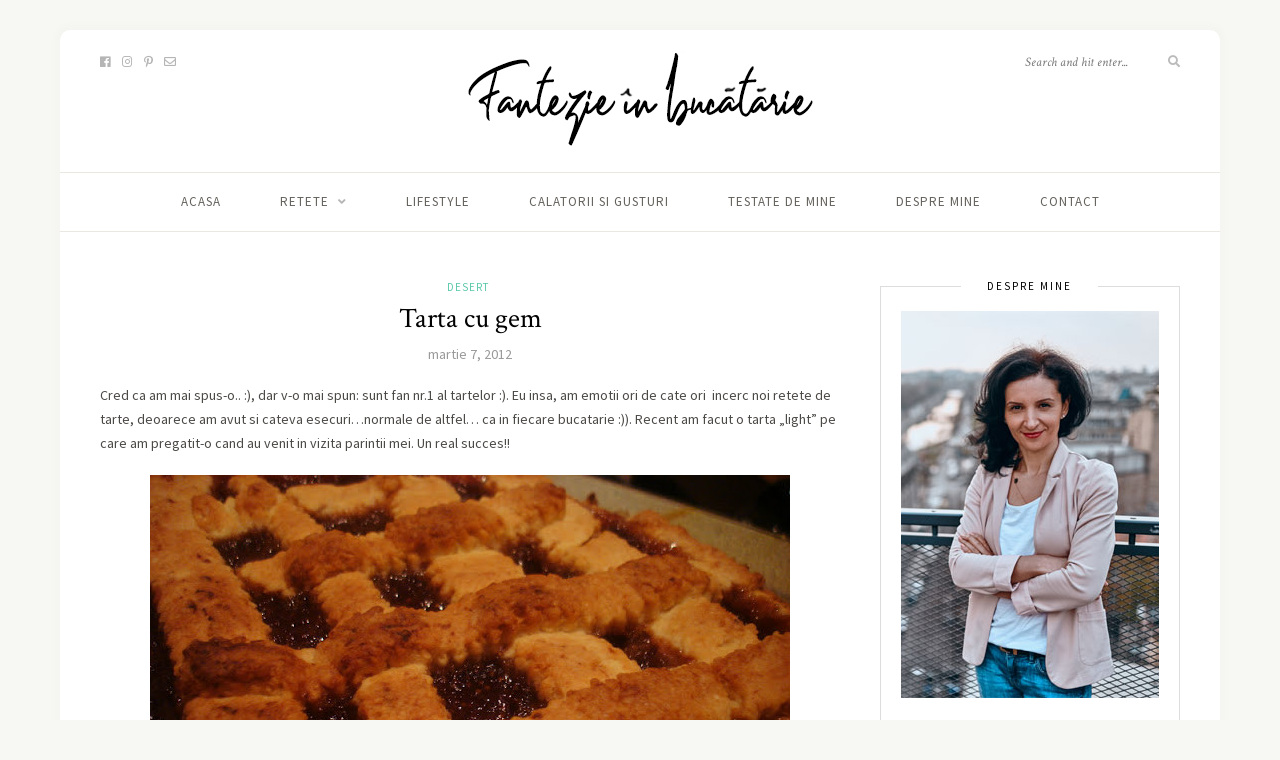

--- FILE ---
content_type: text/html; charset=UTF-8
request_url: https://www.fantezieinbucatarie.ro/2012/03/tarta-cu-gem/
body_size: 19253
content:
<!DOCTYPE html>
<html dir="ltr" lang="ro-RO" prefix="og: https://ogp.me/ns#">
<head>

	<meta charset="UTF-8">
	<meta http-equiv="X-UA-Compatible" content="IE=edge">
	<meta name="viewport" content="width=device-width, initial-scale=1">

	<link rel="profile" href="http://gmpg.org/xfn/11" />
	
	<link rel="pingback" href="https://www.fantezieinbucatarie.ro/xmlrpc.php" />

	
		<!-- All in One SEO 4.7.8 - aioseo.com -->
	<meta name="description" content="Cred ca am mai spus-o.. :), dar v-o mai spun: sunt fan nr.1 al tartelor :). Eu insa, am emotii ori de cate ori incerc noi retete de tarte, deoarece am avut si cateva esecuri...normale de altfel... ca in fiecare bucatarie :)). Recent am facut o tarta &quot;light&quot; pe care am pregatit-o cand au venit" />
	<meta name="robots" content="max-image-preview:large" />
	<meta name="author" content="Mihaela Negrescu"/>
	<link rel="canonical" href="https://www.fantezieinbucatarie.ro/2012/03/tarta-cu-gem/" />
	<meta name="generator" content="All in One SEO (AIOSEO) 4.7.8" />
		<meta property="og:locale" content="ro_RO" />
		<meta property="og:site_name" content="Fantezie in Bucatarie - Just another WordPress site" />
		<meta property="og:type" content="article" />
		<meta property="og:title" content="Tarta cu gem - Fantezie in Bucatarie" />
		<meta property="og:description" content="Cred ca am mai spus-o.. :), dar v-o mai spun: sunt fan nr.1 al tartelor :). Eu insa, am emotii ori de cate ori incerc noi retete de tarte, deoarece am avut si cateva esecuri...normale de altfel... ca in fiecare bucatarie :)). Recent am facut o tarta &quot;light&quot; pe care am pregatit-o cand au venit" />
		<meta property="og:url" content="https://www.fantezieinbucatarie.ro/2012/03/tarta-cu-gem/" />
		<meta property="article:published_time" content="2012-03-07T14:11:00+00:00" />
		<meta property="article:modified_time" content="2019-08-05T20:21:36+00:00" />
		<meta name="twitter:card" content="summary_large_image" />
		<meta name="twitter:title" content="Tarta cu gem - Fantezie in Bucatarie" />
		<meta name="twitter:description" content="Cred ca am mai spus-o.. :), dar v-o mai spun: sunt fan nr.1 al tartelor :). Eu insa, am emotii ori de cate ori incerc noi retete de tarte, deoarece am avut si cateva esecuri...normale de altfel... ca in fiecare bucatarie :)). Recent am facut o tarta &quot;light&quot; pe care am pregatit-o cand au venit" />
		<script type="application/ld+json" class="aioseo-schema">
			{"@context":"https:\/\/schema.org","@graph":[{"@type":"BlogPosting","@id":"https:\/\/www.fantezieinbucatarie.ro\/2012\/03\/tarta-cu-gem\/#blogposting","name":"Tarta cu gem - Fantezie in Bucatarie","headline":"Tarta cu gem","author":{"@id":"https:\/\/www.fantezieinbucatarie.ro\/author\/critheadmin\/#author"},"publisher":{"@id":"https:\/\/www.fantezieinbucatarie.ro\/#organization"},"image":{"@type":"ImageObject","url":"https:\/\/www.fantezieinbucatarie.ro\/wp-content\/uploads\/2012\/03\/DSC04765.jpg","@id":"https:\/\/www.fantezieinbucatarie.ro\/2012\/03\/tarta-cu-gem\/#articleImage","width":640,"height":480},"datePublished":"2012-03-07T14:11:00+00:00","dateModified":"2019-08-05T20:21:36+00:00","inLanguage":"ro-RO","commentCount":18,"mainEntityOfPage":{"@id":"https:\/\/www.fantezieinbucatarie.ro\/2012\/03\/tarta-cu-gem\/#webpage"},"isPartOf":{"@id":"https:\/\/www.fantezieinbucatarie.ro\/2012\/03\/tarta-cu-gem\/#webpage"},"articleSection":"Desert"},{"@type":"BreadcrumbList","@id":"https:\/\/www.fantezieinbucatarie.ro\/2012\/03\/tarta-cu-gem\/#breadcrumblist","itemListElement":[{"@type":"ListItem","@id":"https:\/\/www.fantezieinbucatarie.ro\/#listItem","position":1,"name":"Prima pagin\u0103","item":"https:\/\/www.fantezieinbucatarie.ro\/","nextItem":{"@type":"ListItem","@id":"https:\/\/www.fantezieinbucatarie.ro\/2012\/#listItem","name":"2012"}},{"@type":"ListItem","@id":"https:\/\/www.fantezieinbucatarie.ro\/2012\/#listItem","position":2,"name":"2012","item":"https:\/\/www.fantezieinbucatarie.ro\/2012\/","nextItem":{"@type":"ListItem","@id":"https:\/\/www.fantezieinbucatarie.ro\/2012\/03\/#listItem","name":"March"},"previousItem":{"@type":"ListItem","@id":"https:\/\/www.fantezieinbucatarie.ro\/#listItem","name":"Prima pagin\u0103"}},{"@type":"ListItem","@id":"https:\/\/www.fantezieinbucatarie.ro\/2012\/03\/#listItem","position":3,"name":"March","item":"https:\/\/www.fantezieinbucatarie.ro\/2012\/03\/","nextItem":{"@type":"ListItem","@id":"https:\/\/www.fantezieinbucatarie.ro\/2012\/03\/tarta-cu-gem\/#listItem","name":"Tarta cu gem"},"previousItem":{"@type":"ListItem","@id":"https:\/\/www.fantezieinbucatarie.ro\/2012\/#listItem","name":"2012"}},{"@type":"ListItem","@id":"https:\/\/www.fantezieinbucatarie.ro\/2012\/03\/tarta-cu-gem\/#listItem","position":4,"name":"Tarta cu gem","previousItem":{"@type":"ListItem","@id":"https:\/\/www.fantezieinbucatarie.ro\/2012\/03\/#listItem","name":"March"}}]},{"@type":"Organization","@id":"https:\/\/www.fantezieinbucatarie.ro\/#organization","name":"Fantezie in Bucatarie","description":"Just another WordPress site","url":"https:\/\/www.fantezieinbucatarie.ro\/"},{"@type":"Person","@id":"https:\/\/www.fantezieinbucatarie.ro\/author\/critheadmin\/#author","url":"https:\/\/www.fantezieinbucatarie.ro\/author\/critheadmin\/","name":"Mihaela Negrescu","image":{"@type":"ImageObject","@id":"https:\/\/www.fantezieinbucatarie.ro\/2012\/03\/tarta-cu-gem\/#authorImage","url":"https:\/\/secure.gravatar.com\/avatar\/ec6fcb9ba1f6793adeaf55d8c62600b4?s=96&d=mm&r=g","width":96,"height":96,"caption":"Mihaela Negrescu"}},{"@type":"WebPage","@id":"https:\/\/www.fantezieinbucatarie.ro\/2012\/03\/tarta-cu-gem\/#webpage","url":"https:\/\/www.fantezieinbucatarie.ro\/2012\/03\/tarta-cu-gem\/","name":"Tarta cu gem - Fantezie in Bucatarie","description":"Cred ca am mai spus-o.. :), dar v-o mai spun: sunt fan nr.1 al tartelor :). Eu insa, am emotii ori de cate ori incerc noi retete de tarte, deoarece am avut si cateva esecuri...normale de altfel... ca in fiecare bucatarie :)). Recent am facut o tarta \"light\" pe care am pregatit-o cand au venit","inLanguage":"ro-RO","isPartOf":{"@id":"https:\/\/www.fantezieinbucatarie.ro\/#website"},"breadcrumb":{"@id":"https:\/\/www.fantezieinbucatarie.ro\/2012\/03\/tarta-cu-gem\/#breadcrumblist"},"author":{"@id":"https:\/\/www.fantezieinbucatarie.ro\/author\/critheadmin\/#author"},"creator":{"@id":"https:\/\/www.fantezieinbucatarie.ro\/author\/critheadmin\/#author"},"datePublished":"2012-03-07T14:11:00+00:00","dateModified":"2019-08-05T20:21:36+00:00"},{"@type":"WebSite","@id":"https:\/\/www.fantezieinbucatarie.ro\/#website","url":"https:\/\/www.fantezieinbucatarie.ro\/","name":"Fantezie in Bucatarie","description":"Just another WordPress site","inLanguage":"ro-RO","publisher":{"@id":"https:\/\/www.fantezieinbucatarie.ro\/#organization"}}]}
		</script>
		<!-- All in One SEO -->


	<!-- This site is optimized with the Yoast SEO plugin v18.0 - https://yoast.com/wordpress/plugins/seo/ -->
	<title>Tarta cu gem - Fantezie in Bucatarie</title>
	<link rel="canonical" href="https://www.fantezieinbucatarie.ro/2012/03/tarta-cu-gem/" />
	<meta property="og:locale" content="ro_RO" />
	<meta property="og:type" content="article" />
	<meta property="og:title" content="Tarta cu gem - Fantezie in Bucatarie" />
	<meta property="og:description" content="Cred ca am mai spus-o.. :), dar v-o mai spun: sunt fan nr.1 al tartelor :). Eu insa, am emotii ori de cate ori &nbsp;incerc noi retete de tarte, deoarece am avut si cateva esecuri&#8230;normale de altfel&#8230; ca in fiecare bucatarie :)). Recent am facut o tarta &#8222;light&#8221; pe care am pregatit-o cand au venit in vizita parintii mei. Un real succes!! Ingrediente:300 gr. de faina100 gr. de zahar1 ou150 gr.de unt1 lingura de limoncello /cogniac2 lingurite praf de copt200 gr. gem (eu am folosit gem de capsuni)sare Intr-un vas am amestecat faina cu unul topit si lasat sa se raceasca, sare,oul limoncello, zaharul si praful de copt. Am &#8222;lucrat&#8221;compozitia pana am obtinut un aluat neted si omogen. Aluatul nu se lasa la frigider ci se foloseste imediat. Tava pentru copt am uns-o cu unt si tapetat-o cu faina. Trei parti din aluat l-am folosit pentru baza tartei si din partea ramasa am taiat fasii pentru &#8222;plasa&#8221; de deasupra.Intindem aluatul ajutandu-ne daca e nevoie de putina faina. L-am asezat in tava si am turnat gemul din dotare :). Deasupra tartei am asezat frumos fasiile formand un fel de &#8222;plasa&#8221;.Tarta am tinut-o in cuptorul incalzit in prealabil, cca 40 de minute [&hellip;]" />
	<meta property="og:url" content="https://www.fantezieinbucatarie.ro/2012/03/tarta-cu-gem/" />
	<meta property="og:site_name" content="Fantezie in Bucatarie" />
	<meta property="article:published_time" content="2012-03-07T14:11:00+00:00" />
	<meta property="article:modified_time" content="2019-08-05T20:21:36+00:00" />
	<meta property="og:image" content="https://www.fantezieinbucatarie.ro/wp-content/uploads/2012/03/DSC04765.jpg" />
	<meta name="twitter:card" content="summary_large_image" />
	<meta name="twitter:label1" content="Scris de" />
	<meta name="twitter:data1" content="Mihaela Negrescu" />
	<meta name="twitter:label2" content="Timp estimat pentru citire" />
	<meta name="twitter:data2" content="1 minut" />
	<script type="application/ld+json" class="yoast-schema-graph">{"@context":"https://schema.org","@graph":[{"@type":"WebSite","@id":"https://www.fantezieinbucatarie.ro/#website","url":"https://www.fantezieinbucatarie.ro/","name":"Fantezie in Bucatarie","description":"Just another WordPress site","potentialAction":[{"@type":"SearchAction","target":{"@type":"EntryPoint","urlTemplate":"https://www.fantezieinbucatarie.ro/?s={search_term_string}"},"query-input":"required name=search_term_string"}],"inLanguage":"ro-RO"},{"@type":"ImageObject","@id":"https://www.fantezieinbucatarie.ro/2012/03/tarta-cu-gem/#primaryimage","inLanguage":"ro-RO","url":"https://www.fantezieinbucatarie.ro/wp-content/uploads/2012/03/DSC04765.jpg","contentUrl":"https://www.fantezieinbucatarie.ro/wp-content/uploads/2012/03/DSC04765.jpg","width":640,"height":480},{"@type":"WebPage","@id":"https://www.fantezieinbucatarie.ro/2012/03/tarta-cu-gem/#webpage","url":"https://www.fantezieinbucatarie.ro/2012/03/tarta-cu-gem/","name":"Tarta cu gem - Fantezie in Bucatarie","isPartOf":{"@id":"https://www.fantezieinbucatarie.ro/#website"},"primaryImageOfPage":{"@id":"https://www.fantezieinbucatarie.ro/2012/03/tarta-cu-gem/#primaryimage"},"datePublished":"2012-03-07T14:11:00+00:00","dateModified":"2019-08-05T20:21:36+00:00","author":{"@id":"https://www.fantezieinbucatarie.ro/#/schema/person/5609f897eb4e79b6587c5161c7e06365"},"breadcrumb":{"@id":"https://www.fantezieinbucatarie.ro/2012/03/tarta-cu-gem/#breadcrumb"},"inLanguage":"ro-RO","potentialAction":[{"@type":"ReadAction","target":["https://www.fantezieinbucatarie.ro/2012/03/tarta-cu-gem/"]}]},{"@type":"BreadcrumbList","@id":"https://www.fantezieinbucatarie.ro/2012/03/tarta-cu-gem/#breadcrumb","itemListElement":[{"@type":"ListItem","position":1,"name":"Home","item":"https://www.fantezieinbucatarie.ro/"},{"@type":"ListItem","position":2,"name":"Tarta cu gem"}]},{"@type":"Person","@id":"https://www.fantezieinbucatarie.ro/#/schema/person/5609f897eb4e79b6587c5161c7e06365","name":"Mihaela Negrescu","image":{"@type":"ImageObject","@id":"https://www.fantezieinbucatarie.ro/#personlogo","inLanguage":"ro-RO","url":"https://secure.gravatar.com/avatar/ec6fcb9ba1f6793adeaf55d8c62600b4?s=96&d=mm&r=g","contentUrl":"https://secure.gravatar.com/avatar/ec6fcb9ba1f6793adeaf55d8c62600b4?s=96&d=mm&r=g","caption":"Mihaela Negrescu"},"url":"https://www.fantezieinbucatarie.ro/author/critheadmin/"}]}</script>
	<!-- / Yoast SEO plugin. -->


<link rel='dns-prefetch' href='//fonts.googleapis.com' />
<link rel='dns-prefetch' href='//maxcdn.bootstrapcdn.com' />
<link rel="alternate" type="application/rss+xml" title="Fantezie in Bucatarie &raquo; Flux" href="https://www.fantezieinbucatarie.ro/feed/" />
<link rel="alternate" type="application/rss+xml" title="Fantezie in Bucatarie &raquo; Flux comentarii" href="https://www.fantezieinbucatarie.ro/comments/feed/" />
<link rel="alternate" type="application/rss+xml" title="Flux comentarii Fantezie in Bucatarie &raquo; Tarta cu gem" href="https://www.fantezieinbucatarie.ro/2012/03/tarta-cu-gem/feed/" />
		<!-- This site uses the Google Analytics by ExactMetrics plugin v7.10.0 - Using Analytics tracking - https://www.exactmetrics.com/ -->
							<script
				src="//www.googletagmanager.com/gtag/js?id=UA-74267135-1"  data-cfasync="false" data-wpfc-render="false" type="text/javascript" async></script>
			<script data-cfasync="false" data-wpfc-render="false" type="text/javascript">
				var em_version = '7.10.0';
				var em_track_user = true;
				var em_no_track_reason = '';
				
								var disableStrs = [
															'ga-disable-UA-74267135-1',
									];

				/* Function to detect opted out users */
				function __gtagTrackerIsOptedOut() {
					for (var index = 0; index < disableStrs.length; index++) {
						if (document.cookie.indexOf(disableStrs[index] + '=true') > -1) {
							return true;
						}
					}

					return false;
				}

				/* Disable tracking if the opt-out cookie exists. */
				if (__gtagTrackerIsOptedOut()) {
					for (var index = 0; index < disableStrs.length; index++) {
						window[disableStrs[index]] = true;
					}
				}

				/* Opt-out function */
				function __gtagTrackerOptout() {
					for (var index = 0; index < disableStrs.length; index++) {
						document.cookie = disableStrs[index] + '=true; expires=Thu, 31 Dec 2099 23:59:59 UTC; path=/';
						window[disableStrs[index]] = true;
					}
				}

				if ('undefined' === typeof gaOptout) {
					function gaOptout() {
						__gtagTrackerOptout();
					}
				}
								window.dataLayer = window.dataLayer || [];

				window.ExactMetricsDualTracker = {
					helpers: {},
					trackers: {},
				};
				if (em_track_user) {
					function __gtagDataLayer() {
						dataLayer.push(arguments);
					}

					function __gtagTracker(type, name, parameters) {
						if (!parameters) {
							parameters = {};
						}

						if (parameters.send_to) {
							__gtagDataLayer.apply(null, arguments);
							return;
						}

						if (type === 'event') {
							
														parameters.send_to = exactmetrics_frontend.ua;
							__gtagDataLayer(type, name, parameters);
													} else {
							__gtagDataLayer.apply(null, arguments);
						}
					}

					__gtagTracker('js', new Date());
					__gtagTracker('set', {
						'developer_id.dNDMyYj': true,
											});
															__gtagTracker('config', 'UA-74267135-1', {"forceSSL":"true"} );
										window.gtag = __gtagTracker;										(function () {
						/* https://developers.google.com/analytics/devguides/collection/analyticsjs/ */
						/* ga and __gaTracker compatibility shim. */
						var noopfn = function () {
							return null;
						};
						var newtracker = function () {
							return new Tracker();
						};
						var Tracker = function () {
							return null;
						};
						var p = Tracker.prototype;
						p.get = noopfn;
						p.set = noopfn;
						p.send = function () {
							var args = Array.prototype.slice.call(arguments);
							args.unshift('send');
							__gaTracker.apply(null, args);
						};
						var __gaTracker = function () {
							var len = arguments.length;
							if (len === 0) {
								return;
							}
							var f = arguments[len - 1];
							if (typeof f !== 'object' || f === null || typeof f.hitCallback !== 'function') {
								if ('send' === arguments[0]) {
									var hitConverted, hitObject = false, action;
									if ('event' === arguments[1]) {
										if ('undefined' !== typeof arguments[3]) {
											hitObject = {
												'eventAction': arguments[3],
												'eventCategory': arguments[2],
												'eventLabel': arguments[4],
												'value': arguments[5] ? arguments[5] : 1,
											}
										}
									}
									if ('pageview' === arguments[1]) {
										if ('undefined' !== typeof arguments[2]) {
											hitObject = {
												'eventAction': 'page_view',
												'page_path': arguments[2],
											}
										}
									}
									if (typeof arguments[2] === 'object') {
										hitObject = arguments[2];
									}
									if (typeof arguments[5] === 'object') {
										Object.assign(hitObject, arguments[5]);
									}
									if ('undefined' !== typeof arguments[1].hitType) {
										hitObject = arguments[1];
										if ('pageview' === hitObject.hitType) {
											hitObject.eventAction = 'page_view';
										}
									}
									if (hitObject) {
										action = 'timing' === arguments[1].hitType ? 'timing_complete' : hitObject.eventAction;
										hitConverted = mapArgs(hitObject);
										__gtagTracker('event', action, hitConverted);
									}
								}
								return;
							}

							function mapArgs(args) {
								var arg, hit = {};
								var gaMap = {
									'eventCategory': 'event_category',
									'eventAction': 'event_action',
									'eventLabel': 'event_label',
									'eventValue': 'event_value',
									'nonInteraction': 'non_interaction',
									'timingCategory': 'event_category',
									'timingVar': 'name',
									'timingValue': 'value',
									'timingLabel': 'event_label',
									'page': 'page_path',
									'location': 'page_location',
									'title': 'page_title',
								};
								for (arg in args) {
																		if (!(!args.hasOwnProperty(arg) || !gaMap.hasOwnProperty(arg))) {
										hit[gaMap[arg]] = args[arg];
									} else {
										hit[arg] = args[arg];
									}
								}
								return hit;
							}

							try {
								f.hitCallback();
							} catch (ex) {
							}
						};
						__gaTracker.create = newtracker;
						__gaTracker.getByName = newtracker;
						__gaTracker.getAll = function () {
							return [];
						};
						__gaTracker.remove = noopfn;
						__gaTracker.loaded = true;
						window['__gaTracker'] = __gaTracker;
					})();
									} else {
										console.log("");
					(function () {
						function __gtagTracker() {
							return null;
						}

						window['__gtagTracker'] = __gtagTracker;
						window['gtag'] = __gtagTracker;
					})();
									}
			</script>
				<!-- / Google Analytics by ExactMetrics -->
		<script type="text/javascript">
/* <![CDATA[ */
window._wpemojiSettings = {"baseUrl":"https:\/\/s.w.org\/images\/core\/emoji\/14.0.0\/72x72\/","ext":".png","svgUrl":"https:\/\/s.w.org\/images\/core\/emoji\/14.0.0\/svg\/","svgExt":".svg","source":{"concatemoji":"https:\/\/www.fantezieinbucatarie.ro\/wp-includes\/js\/wp-emoji-release.min.js?ver=6.4.7"}};
/*! This file is auto-generated */
!function(i,n){var o,s,e;function c(e){try{var t={supportTests:e,timestamp:(new Date).valueOf()};sessionStorage.setItem(o,JSON.stringify(t))}catch(e){}}function p(e,t,n){e.clearRect(0,0,e.canvas.width,e.canvas.height),e.fillText(t,0,0);var t=new Uint32Array(e.getImageData(0,0,e.canvas.width,e.canvas.height).data),r=(e.clearRect(0,0,e.canvas.width,e.canvas.height),e.fillText(n,0,0),new Uint32Array(e.getImageData(0,0,e.canvas.width,e.canvas.height).data));return t.every(function(e,t){return e===r[t]})}function u(e,t,n){switch(t){case"flag":return n(e,"\ud83c\udff3\ufe0f\u200d\u26a7\ufe0f","\ud83c\udff3\ufe0f\u200b\u26a7\ufe0f")?!1:!n(e,"\ud83c\uddfa\ud83c\uddf3","\ud83c\uddfa\u200b\ud83c\uddf3")&&!n(e,"\ud83c\udff4\udb40\udc67\udb40\udc62\udb40\udc65\udb40\udc6e\udb40\udc67\udb40\udc7f","\ud83c\udff4\u200b\udb40\udc67\u200b\udb40\udc62\u200b\udb40\udc65\u200b\udb40\udc6e\u200b\udb40\udc67\u200b\udb40\udc7f");case"emoji":return!n(e,"\ud83e\udef1\ud83c\udffb\u200d\ud83e\udef2\ud83c\udfff","\ud83e\udef1\ud83c\udffb\u200b\ud83e\udef2\ud83c\udfff")}return!1}function f(e,t,n){var r="undefined"!=typeof WorkerGlobalScope&&self instanceof WorkerGlobalScope?new OffscreenCanvas(300,150):i.createElement("canvas"),a=r.getContext("2d",{willReadFrequently:!0}),o=(a.textBaseline="top",a.font="600 32px Arial",{});return e.forEach(function(e){o[e]=t(a,e,n)}),o}function t(e){var t=i.createElement("script");t.src=e,t.defer=!0,i.head.appendChild(t)}"undefined"!=typeof Promise&&(o="wpEmojiSettingsSupports",s=["flag","emoji"],n.supports={everything:!0,everythingExceptFlag:!0},e=new Promise(function(e){i.addEventListener("DOMContentLoaded",e,{once:!0})}),new Promise(function(t){var n=function(){try{var e=JSON.parse(sessionStorage.getItem(o));if("object"==typeof e&&"number"==typeof e.timestamp&&(new Date).valueOf()<e.timestamp+604800&&"object"==typeof e.supportTests)return e.supportTests}catch(e){}return null}();if(!n){if("undefined"!=typeof Worker&&"undefined"!=typeof OffscreenCanvas&&"undefined"!=typeof URL&&URL.createObjectURL&&"undefined"!=typeof Blob)try{var e="postMessage("+f.toString()+"("+[JSON.stringify(s),u.toString(),p.toString()].join(",")+"));",r=new Blob([e],{type:"text/javascript"}),a=new Worker(URL.createObjectURL(r),{name:"wpTestEmojiSupports"});return void(a.onmessage=function(e){c(n=e.data),a.terminate(),t(n)})}catch(e){}c(n=f(s,u,p))}t(n)}).then(function(e){for(var t in e)n.supports[t]=e[t],n.supports.everything=n.supports.everything&&n.supports[t],"flag"!==t&&(n.supports.everythingExceptFlag=n.supports.everythingExceptFlag&&n.supports[t]);n.supports.everythingExceptFlag=n.supports.everythingExceptFlag&&!n.supports.flag,n.DOMReady=!1,n.readyCallback=function(){n.DOMReady=!0}}).then(function(){return e}).then(function(){var e;n.supports.everything||(n.readyCallback(),(e=n.source||{}).concatemoji?t(e.concatemoji):e.wpemoji&&e.twemoji&&(t(e.twemoji),t(e.wpemoji)))}))}((window,document),window._wpemojiSettings);
/* ]]> */
</script>
<link rel='stylesheet' id='sbi_styles-css' href='https://www.fantezieinbucatarie.ro/wp-content/plugins/instagram-feed/css/sbi-styles.min.css?ver=6.2.7' type='text/css' media='all' />
<style id='wp-emoji-styles-inline-css' type='text/css'>

	img.wp-smiley, img.emoji {
		display: inline !important;
		border: none !important;
		box-shadow: none !important;
		height: 1em !important;
		width: 1em !important;
		margin: 0 0.07em !important;
		vertical-align: -0.1em !important;
		background: none !important;
		padding: 0 !important;
	}
</style>
<link rel='stylesheet' id='contact-form-7-css' href='https://www.fantezieinbucatarie.ro/wp-content/plugins/contact-form-7/includes/css/styles.css?ver=5.4.2' type='text/css' media='all' />
<link rel='stylesheet' id='ctf_styles-css' href='https://www.fantezieinbucatarie.ro/wp-content/plugins/custom-twitter-feeds/css/ctf-styles.min.css?ver=2.2.1' type='text/css' media='all' />
<link rel='stylesheet' id='solopine-recipe-card-css' href='https://www.fantezieinbucatarie.ro/wp-content/plugins/solopine-recipe//solopine-recipe-card.css?ver=6.4.7' type='text/css' media='all' />
<link rel='stylesheet' id='wp-postratings-css' href='https://www.fantezieinbucatarie.ro/wp-content/plugins/wp-postratings/css/postratings-css.css?ver=1.89' type='text/css' media='all' />
<link rel='stylesheet' id='css-css' href='https://www.fantezieinbucatarie.ro/wp-content/themes/sprout-spoon/style.css?ver=6.4.7' type='text/css' media='all' />
<link rel='stylesheet' id='child-style-css' href='https://www.fantezieinbucatarie.ro/wp-content/themes/fantezie-in-bucatarie/style.css?ver=1.0' type='text/css' media='all' />
<link rel='stylesheet' id='sprout_spoon_style-css' href='https://www.fantezieinbucatarie.ro/wp-content/themes/fantezie-in-bucatarie/style.css?ver=1.4' type='text/css' media='all' />
<style id='sprout_spoon_style-inline-css' type='text/css'>
#header { padding-top: 20px; }#header { padding-bottom: 20px; }#wrapper { margin-top: px; }#wrapper { border-radius: px; }#header { border-radius: px; px 0 0 }#nav-wrapper .menu li.current-menu-item a, #nav-wrapper .menu li > a:hover { color: #5bc8ab; }#nav-wrapper .menu .sub-menu, #nav-wrapper .menu .children { background-color: #5bc8ab; }#nav-wrapper ul.menu ul a, #nav-wrapper .menu ul ul a { color: #ffffff; }.social-widget i { background: #5bc8ab; }.post-header .cat a { color: #5bc8ab; }.more-link { color: #5bc8ab; }.post-tags a:hover, .widget .tagcloud a:hover { background: #5bc8ab; }.subscribe-box input[type=submit] { background: #5bc8ab; }
</style>
<link rel='stylesheet' id='fontawesome-css' href='https://www.fantezieinbucatarie.ro/wp-content/themes/sprout-spoon/css/fontawesome-all.min.css?ver=6.4.7' type='text/css' media='all' />
<link rel='stylesheet' id='bxslider-css-css' href='https://www.fantezieinbucatarie.ro/wp-content/themes/sprout-spoon/css/jquery.bxslider.css?ver=6.4.7' type='text/css' media='all' />
<link rel='stylesheet' id='sprout_spoon_respon-css' href='https://www.fantezieinbucatarie.ro/wp-content/themes/sprout-spoon/css/responsive.css?ver=6.4.7' type='text/css' media='all' />
<link rel='stylesheet' id='sprout_spoon_fonts_url_fonts-css' href='https://fonts.googleapis.com/css?family=Source+Sans+Pro%3A400%2C600%2C700%2C400italic%2C700italic%7CCrimson+Text%3A400%2C700%2C700italic%2C400italic%26subset%3Dlatin%2Clatin-ext&#038;ver=1.4' type='text/css' media='all' />
<link rel='stylesheet' id='cff-css' href='https://www.fantezieinbucatarie.ro/wp-content/plugins/custom-facebook-feed/assets/css/cff-style.min.css?ver=4.2.1' type='text/css' media='all' />
<link rel='stylesheet' id='sb-font-awesome-css' href='https://maxcdn.bootstrapcdn.com/font-awesome/4.7.0/css/font-awesome.min.css?ver=6.4.7' type='text/css' media='all' />
<script type="text/javascript" src="https://www.fantezieinbucatarie.ro/wp-content/plugins/google-analytics-dashboard-for-wp/assets/js/frontend-gtag.min.js?ver=7.10.0" id="exactmetrics-frontend-script-js"></script>
<script data-cfasync="false" data-wpfc-render="false" type="text/javascript" id='exactmetrics-frontend-script-js-extra'>/* <![CDATA[ */
var exactmetrics_frontend = {"js_events_tracking":"true","download_extensions":"zip,mp3,mpeg,pdf,docx,pptx,xlsx,rar","inbound_paths":"[{\"path\":\"\\\/go\\\/\",\"label\":\"affiliate\"},{\"path\":\"\\\/recommend\\\/\",\"label\":\"affiliate\"}]","home_url":"https:\/\/www.fantezieinbucatarie.ro","hash_tracking":"false","ua":"UA-74267135-1","v4_id":""};/* ]]> */
</script>
<script type="text/javascript" src="https://www.fantezieinbucatarie.ro/wp-includes/js/jquery/jquery.min.js?ver=3.7.1" id="jquery-core-js"></script>
<script type="text/javascript" src="https://www.fantezieinbucatarie.ro/wp-includes/js/jquery/jquery-migrate.min.js?ver=3.4.1" id="jquery-migrate-js"></script>
<link rel="https://api.w.org/" href="https://www.fantezieinbucatarie.ro/wp-json/" /><link rel="alternate" type="application/json" href="https://www.fantezieinbucatarie.ro/wp-json/wp/v2/posts/940" /><link rel="EditURI" type="application/rsd+xml" title="RSD" href="https://www.fantezieinbucatarie.ro/xmlrpc.php?rsd" />
<meta name="generator" content="WordPress 6.4.7" />
<link rel='shortlink' href='https://www.fantezieinbucatarie.ro/?p=940' />
<link rel="alternate" type="application/json+oembed" href="https://www.fantezieinbucatarie.ro/wp-json/oembed/1.0/embed?url=https%3A%2F%2Fwww.fantezieinbucatarie.ro%2F2012%2F03%2Ftarta-cu-gem%2F" />
<link rel="alternate" type="text/xml+oembed" href="https://www.fantezieinbucatarie.ro/wp-json/oembed/1.0/embed?url=https%3A%2F%2Fwww.fantezieinbucatarie.ro%2F2012%2F03%2Ftarta-cu-gem%2F&#038;format=xml" />
<!-- Global site tag (gtag.js) - Google Analytics -->
<script async src="https://www.googletagmanager.com/gtag/js?id=UA-74267135-1"></script>
<script>
  window.dataLayer = window.dataLayer || [];
  function gtag(){dataLayer.push(arguments);}
  gtag('js', new Date());

  gtag('config', 'UA-74267135-1');
</script>
<script data-ad-client="ca-pub-8989827497423914" async src="https://pagead2.googlesyndication.com/pagead/js/adsbygoogle.js"></script>    <style type="text/css">
	
																																								    </style>
    <link rel="icon" href="https://www.fantezieinbucatarie.ro/wp-content/uploads/2019/01/cropped-favicon-150x150.jpg" sizes="32x32" />
<link rel="icon" href="https://www.fantezieinbucatarie.ro/wp-content/uploads/2019/01/cropped-favicon-300x300.jpg" sizes="192x192" />
<link rel="apple-touch-icon" href="https://www.fantezieinbucatarie.ro/wp-content/uploads/2019/01/cropped-favicon-300x300.jpg" />
<meta name="msapplication-TileImage" content="https://www.fantezieinbucatarie.ro/wp-content/uploads/2019/01/cropped-favicon-300x300.jpg" />
	
</head>

<body class="post-template-default single single-post postid-940 single-format-standard">
	
	<div id="wrapper">
	
		<header id="header">
		
			<div class="container">
				
								<div id="top-social">
						<a href="https://facebook.com/fantezieinbucatarie/" target="_blank"><i class="fab fa-facebook-f"></i></a>		<a href="https://instagram.com/mihaelanegrescu/" target="_blank"><i class="fab fa-instagram"></i></a>	<a href="https://pinterest.com/https://ro.pinterest.com/mihaelanegrescu/" target="_blank"><i class="fab fa-pinterest-p"></i></a>									<a href="mailto:http://msnegrescu@gmail.com"><i class="far fa-envelope"></i></a>					</div>
								
				<div id="logo">
											
													<h2><a href="https://www.fantezieinbucatarie.ro/"><img src="https://www.fantezieinbucatarie.ro/wp-content/uploads/2019/09/Logo-site-fantezie.jpg" alt="Fantezie in Bucatarie" /></a></h2>
												
									</div>
				
								<div id="top-search">
					<form role="search" method="get" id="searchform" action="https://www.fantezieinbucatarie.ro/">
		<input type="text" placeholder="Search and hit enter..." name="s" id="s" />
		<i class="fas fa-search"></i>
</form>				</div>
							
			</div>
		
		</header>
		
		<nav id="navigation">
			
			<div class="container">
				
				<div id="nav-wrapper">
					<ul id="menu-menu-1" class="menu"><li id="menu-item-1159" class="menu-item menu-item-type-custom menu-item-object-custom menu-item-home menu-item-1159"><a href="https://www.fantezieinbucatarie.ro/">Acasa</a></li>
<li id="menu-item-1209" class="menu-item menu-item-type-post_type menu-item-object-page menu-item-has-children menu-item-1209"><a href="https://www.fantezieinbucatarie.ro/retete/">Retete</a>
<ul class="sub-menu">
	<li id="menu-item-4826" class="menu-item menu-item-type-taxonomy menu-item-object-category current-post-ancestor current-menu-parent current-post-parent menu-item-4826"><a href="https://www.fantezieinbucatarie.ro/retete/desert/">Desert</a></li>
	<li id="menu-item-4829" class="menu-item menu-item-type-taxonomy menu-item-object-category menu-item-4829"><a href="https://www.fantezieinbucatarie.ro/retete/retete-de-suflet/">Retete de suflet</a></li>
	<li id="menu-item-4827" class="menu-item menu-item-type-taxonomy menu-item-object-category menu-item-4827"><a href="https://www.fantezieinbucatarie.ro/retete/feluri-principale/">Feluri principale</a></li>
	<li id="menu-item-4828" class="menu-item menu-item-type-taxonomy menu-item-object-category menu-item-4828"><a href="https://www.fantezieinbucatarie.ro/retete/mic-dejun-si-gustari/">Mic dejun si gustari</a></li>
</ul>
</li>
<li id="menu-item-4830" class="menu-item menu-item-type-taxonomy menu-item-object-category menu-item-4830"><a href="https://www.fantezieinbucatarie.ro/lifestyle/">Lifestyle</a></li>
<li id="menu-item-4831" class="menu-item menu-item-type-taxonomy menu-item-object-category menu-item-4831"><a href="https://www.fantezieinbucatarie.ro/calatorii-si-gusturi/">Calatorii si gusturi</a></li>
<li id="menu-item-4832" class="menu-item menu-item-type-taxonomy menu-item-object-category menu-item-4832"><a href="https://www.fantezieinbucatarie.ro/testate-de-mine/">Testate de mine</a></li>
<li id="menu-item-1210" class="menu-item menu-item-type-post_type menu-item-object-page menu-item-1210"><a href="https://www.fantezieinbucatarie.ro/despre-mine/">Despre mine</a></li>
<li id="menu-item-5984" class="menu-item menu-item-type-post_type menu-item-object-page menu-item-5984"><a href="https://www.fantezieinbucatarie.ro/contact/">Contact</a></li>
</ul>				</div>
				
				<div class="menu-mobile"></div>
				
					<div id="mobile-social">
							<a href="https://facebook.com/fantezieinbucatarie/" target="_blank"><i class="fab fa-facebook-f"></i></a>		<a href="https://instagram.com/mihaelanegrescu/" target="_blank"><i class="fab fa-instagram"></i></a>	<a href="https://pinterest.com/https://ro.pinterest.com/mihaelanegrescu/" target="_blank"><i class="fab fa-pinterest-p"></i></a>									<a href="mailto:http://msnegrescu@gmail.com"><i class="far fa-envelope"></i></a>						</div>
				
			</div>
			
		</nav>	
		
	<div class="container">
		
		<div id="content">
		
			<div id="main" >
			
								
					<article id="post-940" class="post-940 post type-post status-publish format-standard hentry category-desert">
	
	<div class="post-header">
		
				<span class="cat"><a href="https://www.fantezieinbucatarie.ro/retete/desert/" rel="category tag">Desert</a></span>
				
					<h1 class="entry-title">Tarta cu gem</h1>
				
					<span class="title-date"><a href="https://www.fantezieinbucatarie.ro/2012/03/tarta-cu-gem/"><span class="published">martie 7, 2012</span></a></span>
				
	</div>
	
			
				
		
	<div class="post-entry">
		
				
			<div dir="ltr" style="text-align: left;">
<div style="clear: both; text-align: center;"></div>
<p>Cred ca am mai spus-o.. :), dar v-o mai spun: sunt fan nr.1 al tartelor :). Eu insa, am emotii ori de cate ori &nbsp;incerc noi retete de tarte, deoarece am avut si cateva esecuri&#8230;normale de altfel&#8230; ca in fiecare bucatarie :)). Recent am facut o tarta &#8222;light&#8221; pe care am pregatit-o cand au venit in vizita parintii mei. Un real succes!!</p>
<div style="clear: both; text-align: center;"></div>
<div style="clear: both; text-align: center;"></div>
<div style="clear: both; text-align: center;"><a href="https://www.fantezieinbucatarie.ro/wp-content/uploads/2012/03/DSC04765-1.jpg" style="margin-left: 1em; margin-right: 1em;"><img fetchpriority="high" decoding="async" border="0" height="480" src="https://www.fantezieinbucatarie.ro/wp-content/uploads/2012/03/DSC04765.jpg" width="640" /></a></div>
<p><a name='more'></a><br /><b>Ingrediente:</b><br />300 gr. de faina<br />100 gr. de zahar<br />1 ou<br />150 gr.de unt<br />1 lingura de limoncello /cogniac<br />2 lingurite praf de copt<br />200 gr. gem (eu am folosit gem de capsuni)<br />sare</p>
<p>Intr-un vas am amestecat faina cu unul topit si lasat sa se raceasca, sare,oul limoncello, zaharul si praful de copt.</p>
<div style="clear: both; text-align: center;"><a href="https://www.fantezieinbucatarie.ro/wp-content/uploads/2012/03/DSC04752-1.jpg" style="margin-left: 1em; margin-right: 1em;"><img decoding="async" border="0" height="240" src="https://www.fantezieinbucatarie.ro/wp-content/uploads/2012/03/DSC04752.jpg" width="320" /></a></div>
<div style="clear: both; text-align: center;"><a href="https://www.fantezieinbucatarie.ro/wp-content/uploads/2012/03/DSC04753_001-1.jpg" style="margin-left: 1em; margin-right: 1em;"><img decoding="async" border="0" height="240" src="https://www.fantezieinbucatarie.ro/wp-content/uploads/2012/03/DSC04753_001.jpg" width="320" /></a></div>
<p>Am &#8222;lucrat&#8221;compozitia pana am obtinut un aluat neted si omogen.</p>
<div style="clear: both; text-align: center;"><a href="https://www.fantezieinbucatarie.ro/wp-content/uploads/2012/03/DSC04756-1.jpg" style="margin-left: 1em; margin-right: 1em;"><img loading="lazy" decoding="async" border="0" height="240" src="https://www.fantezieinbucatarie.ro/wp-content/uploads/2012/03/DSC04756.jpg" width="320" /></a></div>
<p>Aluatul nu se lasa la frigider ci se foloseste imediat. Tava pentru copt am uns-o cu unt si tapetat-o cu faina. Trei parti din aluat l-am folosit pentru baza tartei si din partea ramasa am taiat fasii pentru &#8222;plasa&#8221; de deasupra.<br />Intindem aluatul ajutandu-ne daca e nevoie de putina faina. L-am asezat in tava si am turnat gemul din dotare :).</p>
<div style="clear: both; text-align: center;"><a href="https://www.fantezieinbucatarie.ro/wp-content/uploads/2012/03/DSC04760-1.jpg" style="margin-left: 1em; margin-right: 1em;"><img loading="lazy" decoding="async" border="0" height="240" src="https://www.fantezieinbucatarie.ro/wp-content/uploads/2012/03/DSC04760.jpg" width="320" /></a></div>
<p>Deasupra tartei am asezat frumos fasiile formand un fel de &#8222;plasa&#8221;.<br />Tarta am tinut-o in cuptorul incalzit in prealabil, cca 40 de minute la 180 de grade.</p>
<div style="clear: both; text-align: center;"></div>
<div style="clear: both; text-align: center;"></div>
<div style="clear: both; text-align: center;"><a href="https://www.fantezieinbucatarie.ro/wp-content/uploads/2012/03/DSC04766-1.jpg" style="margin-left: 1em; margin-right: 1em;"><img loading="lazy" decoding="async" border="0" height="480" src="https://www.fantezieinbucatarie.ro/wp-content/uploads/2012/03/DSC04766.jpg" width="640" /></a></div>
<div style="clear: both; text-align: center;"></div>
<div style="clear: both; text-align: center;"><a href="https://www.fantezieinbucatarie.ro/wp-content/uploads/2012/03/DSC04767-1.jpg" style="margin-left: 1em; margin-right: 1em;"><img loading="lazy" decoding="async" border="0" height="480" src="https://www.fantezieinbucatarie.ro/wp-content/uploads/2012/03/DSC04767.jpg" width="640" /></a></div>
<div style="clear: both; text-align: center;"></div>
<p>Pofta mare!!!!</p></div>
			
				
				
							
						
	</div>
	
		
	<div class="post-meta">
		
		<div class="meta-info">
			<span class="meta-text"><a href="https://www.fantezieinbucatarie.ro/2012/03/tarta-cu-gem/"><span class="published">martie 7, 2012</span></a></span> 
			<span class="by">By</span> <span class="meta-text"><span class="vcard author"><span class="fn"><a href="https://www.fantezieinbucatarie.ro/author/critheadmin/" title="Articole de Mihaela Negrescu" rel="author">Mihaela Negrescu</a></span></span></span>		</div>
		
				<div class="meta-comments">
			<a href="https://www.fantezieinbucatarie.ro/2012/03/tarta-cu-gem/#comments">18 <i class="far fa-comment"></i></a>		</div>
				
				<div class="post-share">
				
	<a target="_blank" href="https://www.facebook.com/sharer/sharer.php?u=https://www.fantezieinbucatarie.ro/2012/03/tarta-cu-gem/"><i class="fab fa-facebook-f"></i></a>
	<a target="_blank" href="https://twitter.com/intent/tweet?text=Check%20out%20this%20article:%20Tarta+cu+gem&url=https://www.fantezieinbucatarie.ro/2012/03/tarta-cu-gem/"><i class="fab fa-twitter"></i></a>
		<a data-pin-do="none" target="_blank" href="https://pinterest.com/pin/create/button/?url=https://www.fantezieinbucatarie.ro/2012/03/tarta-cu-gem/&media=&description=Tarta+cu+gem"><i class="fab fa-pinterest-p"></i></a>
	<a target="_blank" href="https://www.linkedin.com/shareArticle?mini=true&url=https://www.fantezieinbucatarie.ro/2012/03/tarta-cu-gem/&title=Tarta+cu+gem&summary=&source="><i class="fab fa-linkedin-in"></i></a>
	
		</div>
				
	</div>
		
				
				<div class="post-pagination">
	
		<a href="https://www.fantezieinbucatarie.ro/2012/02/prajitura-ciocolatoasa-cu-albusuri/" class="prev"><i class="fas fa-angle-left"></i> Prajitura ciocolatoasa cu albusuri</a>
		
		<a href="https://www.fantezieinbucatarie.ro/2012/03/fasole-batuta/" class="next">Fasole batuta <i class="fas fa-angle-right"></i></a>
		
</div>
			
							
						<div class="post-related"><h4 class="block-heading">You Might Also Like</h4>
						<div class="item-related">
					
										<a href="https://www.fantezieinbucatarie.ro/2023/10/prajitura-rasturnata-cu-prune-sau-pandispan-cu-prune/"><img width="258" height="460" src="https://www.fantezieinbucatarie.ro/wp-content/uploads/2023/10/DSC04192-scaled-e1696600187214.jpg" class="attachment-sprout_spoon_misc-thumb size-sprout_spoon_misc-thumb wp-post-image" alt="" decoding="async" loading="lazy" /></a>
										
					<h3><a href="https://www.fantezieinbucatarie.ro/2023/10/prajitura-rasturnata-cu-prune-sau-pandispan-cu-prune/">Prăjitura răsturnată cu prune</a></h3>
					<span class="date">octombrie 6, 2023</span>
					
				</div>
						<div class="item-related">
					
										<a href="https://www.fantezieinbucatarie.ro/2012/05/new-york-cheesecake/"><img width="350" height="460" src="https://www.fantezieinbucatarie.ro/wp-content/uploads/2012/05/DSC05192-350x460.jpg" class="attachment-sprout_spoon_misc-thumb size-sprout_spoon_misc-thumb wp-post-image" alt="" decoding="async" loading="lazy" /></a>
										
					<h3><a href="https://www.fantezieinbucatarie.ro/2012/05/new-york-cheesecake/">New York Cheesecake</a></h3>
					<span class="date">mai 14, 2012</span>
					
				</div>
						<div class="item-related">
					
										<a href="https://www.fantezieinbucatarie.ro/2011/06/muffin-cu-branza/"><img width="320" height="240" src="https://www.fantezieinbucatarie.ro/wp-content/uploads/2011/06/DSC00655.jpg" class="attachment-sprout_spoon_misc-thumb size-sprout_spoon_misc-thumb wp-post-image" alt="" decoding="async" loading="lazy" srcset="https://www.fantezieinbucatarie.ro/wp-content/uploads/2011/06/DSC00655.jpg 320w, https://www.fantezieinbucatarie.ro/wp-content/uploads/2011/06/DSC00655-300x225.jpg 300w" sizes="(max-width: 320px) 100vw, 320px" /></a>
										
					<h3><a href="https://www.fantezieinbucatarie.ro/2011/06/muffin-cu-branza/">Muffin cu branza</a></h3>
					<span class="date">iunie 1, 2011</span>
					
				</div>
		</div>			
	<div class="post-comments" id="comments">
	
	<h4 class="block-heading">18 Comments</h4><div class='comments'>		<li class="comment even thread-even depth-1" id="comment-2040">
			
			<div class="thecomment">
						
				<div class="author-img">
					<img alt='' src='https://secure.gravatar.com/avatar/41dc3e007986c35dc46763689fa93174?s=60&#038;d=mm&#038;r=g' srcset='https://secure.gravatar.com/avatar/41dc3e007986c35dc46763689fa93174?s=120&#038;d=mm&#038;r=g 2x' class='avatar avatar-60 photo' height='60' width='60' loading='lazy' decoding='async'/>				</div>
				
				<div class="comment-text">
					<span class="reply">
						<a rel='nofollow' class='comment-reply-link' href='#comment-2040' data-commentid="2040" data-postid="940" data-belowelement="comment-2040" data-respondelement="respond" data-replyto="Răspunde-i lui liana" aria-label='Răspunde-i lui liana'>Reply</a>											</span>
					<h6 class="author"><a href="https://www.blogger.com/profile/06122698306229342497" class="url" rel="ugc external nofollow">liana</a></h6>
					<span class="date">martie 7, 2012 at 4:50 pm</span>
										<p>Foarte frumoasa tarta asta ! cat despre fanul nr. 1 al tartelor &#8230;. io-s ala !!! :))</p>
				</div>
						
			</div>
			
			
		</li>

		</li><!-- #comment-## -->
		<li class="comment odd alt thread-odd thread-alt depth-1" id="comment-2039">
			
			<div class="thecomment">
						
				<div class="author-img">
					<img alt='' src='https://secure.gravatar.com/avatar/41dc3e007986c35dc46763689fa93174?s=60&#038;d=mm&#038;r=g' srcset='https://secure.gravatar.com/avatar/41dc3e007986c35dc46763689fa93174?s=120&#038;d=mm&#038;r=g 2x' class='avatar avatar-60 photo' height='60' width='60' loading='lazy' decoding='async'/>				</div>
				
				<div class="comment-text">
					<span class="reply">
						<a rel='nofollow' class='comment-reply-link' href='#comment-2039' data-commentid="2039" data-postid="940" data-belowelement="comment-2039" data-respondelement="respond" data-replyto="Răspunde-i lui Fancy Cake" aria-label='Răspunde-i lui Fancy Cake'>Reply</a>											</span>
					<h6 class="author"><a href="https://www.blogger.com/profile/18074757006262378806" class="url" rel="ugc external nofollow">Fancy Cake</a></h6>
					<span class="date">martie 7, 2012 at 6:03 pm</span>
										<p>Imi place. Am si eu o reteta asemantoare, dar nu am pus-o in practica.</p>
				</div>
						
			</div>
			
			
		</li>

		</li><!-- #comment-## -->
		<li class="comment even thread-even depth-1" id="comment-2038">
			
			<div class="thecomment">
						
				<div class="author-img">
					<img alt='' src='https://secure.gravatar.com/avatar/41dc3e007986c35dc46763689fa93174?s=60&#038;d=mm&#038;r=g' srcset='https://secure.gravatar.com/avatar/41dc3e007986c35dc46763689fa93174?s=120&#038;d=mm&#038;r=g 2x' class='avatar avatar-60 photo' height='60' width='60' loading='lazy' decoding='async'/>				</div>
				
				<div class="comment-text">
					<span class="reply">
						<a rel='nofollow' class='comment-reply-link' href='#comment-2038' data-commentid="2038" data-postid="940" data-belowelement="comment-2038" data-respondelement="respond" data-replyto="Răspunde-i lui Adela Zilahi" aria-label='Răspunde-i lui Adela Zilahi'>Reply</a>											</span>
					<h6 class="author"><a href="https://www.blogger.com/profile/13956977729610557960" class="url" rel="ugc external nofollow">Adela Zilahi</a></h6>
					<span class="date">martie 7, 2012 at 7:08 pm</span>
										<p>Buna tarta, eu am facut cu gem de prune am sa o postez in curand, ma servesc de la tine ca e cu dulceata de capsuni, preferata mea! Te pup si la multi ani, mamico!</p>
				</div>
						
			</div>
			
			
		</li>

		</li><!-- #comment-## -->
		<li class="comment odd alt thread-odd thread-alt depth-1" id="comment-2037">
			
			<div class="thecomment">
						
				<div class="author-img">
					<img alt='' src='https://secure.gravatar.com/avatar/41dc3e007986c35dc46763689fa93174?s=60&#038;d=mm&#038;r=g' srcset='https://secure.gravatar.com/avatar/41dc3e007986c35dc46763689fa93174?s=120&#038;d=mm&#038;r=g 2x' class='avatar avatar-60 photo' height='60' width='60' loading='lazy' decoding='async'/>				</div>
				
				<div class="comment-text">
					<span class="reply">
						<a rel='nofollow' class='comment-reply-link' href='#comment-2037' data-commentid="2037" data-postid="940" data-belowelement="comment-2037" data-respondelement="respond" data-replyto="Răspunde-i lui Simona" aria-label='Răspunde-i lui Simona'>Reply</a>											</span>
					<h6 class="author"><a href="https://www.blogger.com/profile/07764353691679426020" class="url" rel="ugc external nofollow">Simona</a></h6>
					<span class="date">martie 7, 2012 at 7:30 pm</span>
										<p>O portie este a mea!!!! Pupici</p>
				</div>
						
			</div>
			
			
		</li>

		</li><!-- #comment-## -->
		<li class="comment even thread-even depth-1" id="comment-2036">
			
			<div class="thecomment">
						
				<div class="author-img">
					<img alt='' src='https://secure.gravatar.com/avatar/41dc3e007986c35dc46763689fa93174?s=60&#038;d=mm&#038;r=g' srcset='https://secure.gravatar.com/avatar/41dc3e007986c35dc46763689fa93174?s=120&#038;d=mm&#038;r=g 2x' class='avatar avatar-60 photo' height='60' width='60' loading='lazy' decoding='async'/>				</div>
				
				<div class="comment-text">
					<span class="reply">
						<a rel='nofollow' class='comment-reply-link' href='#comment-2036' data-commentid="2036" data-postid="940" data-belowelement="comment-2036" data-respondelement="respond" data-replyto="Răspunde-i lui Daniela" aria-label='Răspunde-i lui Daniela'>Reply</a>											</span>
					<h6 class="author"><a href="https://www.blogger.com/profile/17857914539435960824" class="url" rel="ugc external nofollow">Daniela</a></h6>
					<span class="date">martie 7, 2012 at 7:48 pm</span>
										<p>Si mie imi plac tartele, doar ca eu am facut cu gem de prune, nu am de capsuni, asa ca&#8230; servesc de la tine o feliuta&#8230; Pupici !</p>
				</div>
						
			</div>
			
			
		</li>

		</li><!-- #comment-## -->
		<li class="comment odd alt thread-odd thread-alt depth-1" id="comment-2035">
			
			<div class="thecomment">
						
				<div class="author-img">
					<img alt='' src='https://secure.gravatar.com/avatar/41dc3e007986c35dc46763689fa93174?s=60&#038;d=mm&#038;r=g' srcset='https://secure.gravatar.com/avatar/41dc3e007986c35dc46763689fa93174?s=120&#038;d=mm&#038;r=g 2x' class='avatar avatar-60 photo' height='60' width='60' loading='lazy' decoding='async'/>				</div>
				
				<div class="comment-text">
					<span class="reply">
						<a rel='nofollow' class='comment-reply-link' href='#comment-2035' data-commentid="2035" data-postid="940" data-belowelement="comment-2035" data-respondelement="respond" data-replyto="Răspunde-i lui TeoBucatar" aria-label='Răspunde-i lui TeoBucatar'>Reply</a>											</span>
					<h6 class="author"><a href="http://www.teobucatar.ro" class="url" rel="ugc external nofollow">TeoBucatar</a></h6>
					<span class="date">martie 8, 2012 at 8:02 am</span>
										<p>Foarte buna tarta!La multi ani si tot ce iti doresti!</p>
				</div>
						
			</div>
			
			
		</li>

		</li><!-- #comment-## -->
		<li class="comment even thread-even depth-1" id="comment-2034">
			
			<div class="thecomment">
						
				<div class="author-img">
					<img alt='' src='https://secure.gravatar.com/avatar/41dc3e007986c35dc46763689fa93174?s=60&#038;d=mm&#038;r=g' srcset='https://secure.gravatar.com/avatar/41dc3e007986c35dc46763689fa93174?s=120&#038;d=mm&#038;r=g 2x' class='avatar avatar-60 photo' height='60' width='60' loading='lazy' decoding='async'/>				</div>
				
				<div class="comment-text">
					<span class="reply">
						<a rel='nofollow' class='comment-reply-link' href='#comment-2034' data-commentid="2034" data-postid="940" data-belowelement="comment-2034" data-respondelement="respond" data-replyto="Răspunde-i lui fantezie in bucatarie" aria-label='Răspunde-i lui fantezie in bucatarie'>Reply</a>											</span>
					<h6 class="author"><a href="https://www.blogger.com/profile/17625753302667243994" class="url" rel="ugc external nofollow">fantezie in bucatarie</a></h6>
					<span class="date">martie 9, 2012 at 9:53 pm</span>
										<p>Multumesc Teo!!La multi ani si tie!!!Pupici!!</p>
				</div>
						
			</div>
			
			
		</li>

		</li><!-- #comment-## -->
		<li class="comment odd alt thread-odd thread-alt depth-1" id="comment-2033">
			
			<div class="thecomment">
						
				<div class="author-img">
					<img alt='' src='https://secure.gravatar.com/avatar/41dc3e007986c35dc46763689fa93174?s=60&#038;d=mm&#038;r=g' srcset='https://secure.gravatar.com/avatar/41dc3e007986c35dc46763689fa93174?s=120&#038;d=mm&#038;r=g 2x' class='avatar avatar-60 photo' height='60' width='60' loading='lazy' decoding='async'/>				</div>
				
				<div class="comment-text">
					<span class="reply">
						<a rel='nofollow' class='comment-reply-link' href='#comment-2033' data-commentid="2033" data-postid="940" data-belowelement="comment-2033" data-respondelement="respond" data-replyto="Răspunde-i lui fantezie in bucatarie" aria-label='Răspunde-i lui fantezie in bucatarie'>Reply</a>											</span>
					<h6 class="author"><a href="https://www.blogger.com/profile/17625753302667243994" class="url" rel="ugc external nofollow">fantezie in bucatarie</a></h6>
					<span class="date">martie 9, 2012 at 9:54 pm</span>
										<p>Daniela serveste oricand cu placere!!Pupici!!</p>
				</div>
						
			</div>
			
			
		</li>

		</li><!-- #comment-## -->
		<li class="comment even thread-even depth-1" id="comment-2032">
			
			<div class="thecomment">
						
				<div class="author-img">
					<img alt='' src='https://secure.gravatar.com/avatar/41dc3e007986c35dc46763689fa93174?s=60&#038;d=mm&#038;r=g' srcset='https://secure.gravatar.com/avatar/41dc3e007986c35dc46763689fa93174?s=120&#038;d=mm&#038;r=g 2x' class='avatar avatar-60 photo' height='60' width='60' loading='lazy' decoding='async'/>				</div>
				
				<div class="comment-text">
					<span class="reply">
						<a rel='nofollow' class='comment-reply-link' href='#comment-2032' data-commentid="2032" data-postid="940" data-belowelement="comment-2032" data-respondelement="respond" data-replyto="Răspunde-i lui fantezie in bucatarie" aria-label='Răspunde-i lui fantezie in bucatarie'>Reply</a>											</span>
					<h6 class="author"><a href="https://www.blogger.com/profile/17625753302667243994" class="url" rel="ugc external nofollow">fantezie in bucatarie</a></h6>
					<span class="date">martie 9, 2012 at 9:55 pm</span>
										<p>Simona nu as putea sa nu te servesc :))Esti binevenita oricand!!Pupicei!!</p>
				</div>
						
			</div>
			
			
		</li>

		</li><!-- #comment-## -->
		<li class="comment odd alt thread-odd thread-alt depth-1" id="comment-2031">
			
			<div class="thecomment">
						
				<div class="author-img">
					<img alt='' src='https://secure.gravatar.com/avatar/41dc3e007986c35dc46763689fa93174?s=60&#038;d=mm&#038;r=g' srcset='https://secure.gravatar.com/avatar/41dc3e007986c35dc46763689fa93174?s=120&#038;d=mm&#038;r=g 2x' class='avatar avatar-60 photo' height='60' width='60' loading='lazy' decoding='async'/>				</div>
				
				<div class="comment-text">
					<span class="reply">
						<a rel='nofollow' class='comment-reply-link' href='#comment-2031' data-commentid="2031" data-postid="940" data-belowelement="comment-2031" data-respondelement="respond" data-replyto="Răspunde-i lui fantezie in bucatarie" aria-label='Răspunde-i lui fantezie in bucatarie'>Reply</a>											</span>
					<h6 class="author"><a href="https://www.blogger.com/profile/17625753302667243994" class="url" rel="ugc external nofollow">fantezie in bucatarie</a></h6>
					<span class="date">martie 9, 2012 at 9:56 pm</span>
										<p>Multumesc Adela!!Te pup si eu si la multi ani si tie,chiar daca e cu intarziere!!</p>
				</div>
						
			</div>
			
			
		</li>

		</li><!-- #comment-## -->
		<li class="comment even thread-even depth-1" id="comment-2030">
			
			<div class="thecomment">
						
				<div class="author-img">
					<img alt='' src='https://secure.gravatar.com/avatar/41dc3e007986c35dc46763689fa93174?s=60&#038;d=mm&#038;r=g' srcset='https://secure.gravatar.com/avatar/41dc3e007986c35dc46763689fa93174?s=120&#038;d=mm&#038;r=g 2x' class='avatar avatar-60 photo' height='60' width='60' loading='lazy' decoding='async'/>				</div>
				
				<div class="comment-text">
					<span class="reply">
						<a rel='nofollow' class='comment-reply-link' href='#comment-2030' data-commentid="2030" data-postid="940" data-belowelement="comment-2030" data-respondelement="respond" data-replyto="Răspunde-i lui fantezie in bucatarie" aria-label='Răspunde-i lui fantezie in bucatarie'>Reply</a>											</span>
					<h6 class="author"><a href="https://www.blogger.com/profile/17625753302667243994" class="url" rel="ugc external nofollow">fantezie in bucatarie</a></h6>
					<span class="date">martie 9, 2012 at 9:58 pm</span>
										<p>Fancy trebuie neaparat sa o pui in practica, iese un deliciu de tarta!!Pupici!!</p>
				</div>
						
			</div>
			
			
		</li>

		</li><!-- #comment-## -->
		<li class="comment odd alt thread-odd thread-alt depth-1" id="comment-2029">
			
			<div class="thecomment">
						
				<div class="author-img">
					<img alt='' src='https://secure.gravatar.com/avatar/41dc3e007986c35dc46763689fa93174?s=60&#038;d=mm&#038;r=g' srcset='https://secure.gravatar.com/avatar/41dc3e007986c35dc46763689fa93174?s=120&#038;d=mm&#038;r=g 2x' class='avatar avatar-60 photo' height='60' width='60' loading='lazy' decoding='async'/>				</div>
				
				<div class="comment-text">
					<span class="reply">
						<a rel='nofollow' class='comment-reply-link' href='#comment-2029' data-commentid="2029" data-postid="940" data-belowelement="comment-2029" data-respondelement="respond" data-replyto="Răspunde-i lui fantezie in bucatarie" aria-label='Răspunde-i lui fantezie in bucatarie'>Reply</a>											</span>
					<h6 class="author"><a href="https://www.blogger.com/profile/17625753302667243994" class="url" rel="ugc external nofollow">fantezie in bucatarie</a></h6>
					<span class="date">martie 9, 2012 at 9:58 pm</span>
										<p>Multumesc Liana!!</p>
				</div>
						
			</div>
			
			
		</li>

		</li><!-- #comment-## -->
		<li class="comment even thread-even depth-1" id="comment-2028">
			
			<div class="thecomment">
						
				<div class="author-img">
					<img alt='' src='https://secure.gravatar.com/avatar/41dc3e007986c35dc46763689fa93174?s=60&#038;d=mm&#038;r=g' srcset='https://secure.gravatar.com/avatar/41dc3e007986c35dc46763689fa93174?s=120&#038;d=mm&#038;r=g 2x' class='avatar avatar-60 photo' height='60' width='60' loading='lazy' decoding='async'/>				</div>
				
				<div class="comment-text">
					<span class="reply">
						<a rel='nofollow' class='comment-reply-link' href='#comment-2028' data-commentid="2028" data-postid="940" data-belowelement="comment-2028" data-respondelement="respond" data-replyto="Răspunde-i lui CRistina" aria-label='Răspunde-i lui CRistina'>Reply</a>											</span>
					<h6 class="author"><a href="http://www.divainbucatarie.ro/concurs-testeaza-reteta-paste-cu-fructe-de-mare/" class="url" rel="ugc external nofollow">CRistina</a></h6>
					<span class="date">martie 12, 2012 at 7:30 am</span>
										<p>Stiu ca vin tarziu in vizita, dar sper ca a mai rams si pentru mine, prea bine arata&#8230;</p>
				</div>
						
			</div>
			
			
		</li>

		</li><!-- #comment-## -->
		<li class="comment odd alt thread-odd thread-alt depth-1" id="comment-2027">
			
			<div class="thecomment">
						
				<div class="author-img">
					<img alt='' src='https://secure.gravatar.com/avatar/41dc3e007986c35dc46763689fa93174?s=60&#038;d=mm&#038;r=g' srcset='https://secure.gravatar.com/avatar/41dc3e007986c35dc46763689fa93174?s=120&#038;d=mm&#038;r=g 2x' class='avatar avatar-60 photo' height='60' width='60' loading='lazy' decoding='async'/>				</div>
				
				<div class="comment-text">
					<span class="reply">
						<a rel='nofollow' class='comment-reply-link' href='#comment-2027' data-commentid="2027" data-postid="940" data-belowelement="comment-2027" data-respondelement="respond" data-replyto="Răspunde-i lui fantezie in bucatarie" aria-label='Răspunde-i lui fantezie in bucatarie'>Reply</a>											</span>
					<h6 class="author"><a href="https://www.blogger.com/profile/17625753302667243994" class="url" rel="ugc external nofollow">fantezie in bucatarie</a></h6>
					<span class="date">martie 14, 2012 at 9:31 pm</span>
										<p>Cristina niciodata nu e prea tarziu :))Merci pentru vizita :)!</p>
				</div>
						
			</div>
			
			
		</li>

		</li><!-- #comment-## -->
		<li class="comment even thread-even depth-1" id="comment-2022">
			
			<div class="thecomment">
						
				<div class="author-img">
					<img alt='' src='https://secure.gravatar.com/avatar/41dc3e007986c35dc46763689fa93174?s=60&#038;d=mm&#038;r=g' srcset='https://secure.gravatar.com/avatar/41dc3e007986c35dc46763689fa93174?s=120&#038;d=mm&#038;r=g 2x' class='avatar avatar-60 photo' height='60' width='60' loading='lazy' decoding='async'/>				</div>
				
				<div class="comment-text">
					<span class="reply">
						<a rel='nofollow' class='comment-reply-link' href='#comment-2022' data-commentid="2022" data-postid="940" data-belowelement="comment-2022" data-respondelement="respond" data-replyto="Răspunde-i lui Timea" aria-label='Răspunde-i lui Timea'>Reply</a>											</span>
					<h6 class="author"><a href="https://www.blogger.com/profile/18001010636314703720" class="url" rel="ugc external nofollow">Timea</a></h6>
					<span class="date">martie 15, 2012 at 8:59 pm</span>
										<p>Super bine arata! yumy rau! si eu am facut tot cu dulceata de capsuni, super gustoasa! pup</p>
				</div>
						
			</div>
			
			
		</li>

		</li><!-- #comment-## -->
		<li class="comment odd alt thread-odd thread-alt depth-1" id="comment-1913">
			
			<div class="thecomment">
						
				<div class="author-img">
					<img alt='' src='https://secure.gravatar.com/avatar/41dc3e007986c35dc46763689fa93174?s=60&#038;d=mm&#038;r=g' srcset='https://secure.gravatar.com/avatar/41dc3e007986c35dc46763689fa93174?s=120&#038;d=mm&#038;r=g 2x' class='avatar avatar-60 photo' height='60' width='60' loading='lazy' decoding='async'/>				</div>
				
				<div class="comment-text">
					<span class="reply">
						<a rel='nofollow' class='comment-reply-link' href='#comment-1913' data-commentid="1913" data-postid="940" data-belowelement="comment-1913" data-respondelement="respond" data-replyto="Răspunde-i lui Andreea-Elena C." aria-label='Răspunde-i lui Andreea-Elena C.'>Reply</a>											</span>
					<h6 class="author"><a href="https://www.blogger.com/profile/12912835927243719753" class="url" rel="ugc external nofollow">Andreea-Elena C.</a></h6>
					<span class="date">aprilie 3, 2012 at 10:42 pm</span>
										<p>reteta aceasta sunt tentata sa o incerc, dar sa vad cu ce gem 🙂 am si de capsuni!<br />(tartele cu gemuri imi plac f mult)</p>
				</div>
						
			</div>
			
			
		</li>

		</li><!-- #comment-## -->
		<li class="comment even thread-even depth-1" id="comment-1911">
			
			<div class="thecomment">
						
				<div class="author-img">
					<img alt='' src='https://secure.gravatar.com/avatar/41dc3e007986c35dc46763689fa93174?s=60&#038;d=mm&#038;r=g' srcset='https://secure.gravatar.com/avatar/41dc3e007986c35dc46763689fa93174?s=120&#038;d=mm&#038;r=g 2x' class='avatar avatar-60 photo' height='60' width='60' loading='lazy' decoding='async'/>				</div>
				
				<div class="comment-text">
					<span class="reply">
						<a rel='nofollow' class='comment-reply-link' href='#comment-1911' data-commentid="1911" data-postid="940" data-belowelement="comment-1911" data-respondelement="respond" data-replyto="Răspunde-i lui fantezie in bucatarie" aria-label='Răspunde-i lui fantezie in bucatarie'>Reply</a>											</span>
					<h6 class="author"><a href="https://www.blogger.com/profile/17625753302667243994" class="url" rel="ugc external nofollow">fantezie in bucatarie</a></h6>
					<span class="date">aprilie 4, 2012 at 5:04 am</span>
										<p>Andreea-Elena incearc-o cu toata increderea e o tarta foarte buna!!Merci pentru vizita!!</p>
				</div>
						
			</div>
			
			
		</li>

		</li><!-- #comment-## -->
		<li class="comment odd alt thread-odd thread-alt depth-1" id="comment-1910">
			
			<div class="thecomment">
						
				<div class="author-img">
					<img alt='' src='https://secure.gravatar.com/avatar/41dc3e007986c35dc46763689fa93174?s=60&#038;d=mm&#038;r=g' srcset='https://secure.gravatar.com/avatar/41dc3e007986c35dc46763689fa93174?s=120&#038;d=mm&#038;r=g 2x' class='avatar avatar-60 photo' height='60' width='60' loading='lazy' decoding='async'/>				</div>
				
				<div class="comment-text">
					<span class="reply">
						<a rel='nofollow' class='comment-reply-link' href='#comment-1910' data-commentid="1910" data-postid="940" data-belowelement="comment-1910" data-respondelement="respond" data-replyto="Răspunde-i lui fantezie in bucatarie" aria-label='Răspunde-i lui fantezie in bucatarie'>Reply</a>											</span>
					<h6 class="author"><a href="https://www.blogger.com/profile/17625753302667243994" class="url" rel="ugc external nofollow">fantezie in bucatarie</a></h6>
					<span class="date">aprilie 4, 2012 at 5:05 am</span>
										<p>Merci Timea!!O zi cat mai frumoasa sa ai!!</p>
				</div>
						
			</div>
			
			
		</li>

		</li><!-- #comment-## -->
</div><div id='comments_pagination'></div>	<div id="respond" class="comment-respond">
		<h3 id="reply-title" class="comment-reply-title">Leave a Reply <small><a rel="nofollow" id="cancel-comment-reply-link" href="/2012/03/tarta-cu-gem/#respond" style="display:none;">Cancel Reply</a></small></h3><form action="https://www.fantezieinbucatarie.ro/wp-comments-post.php" method="post" id="commentform" class="comment-form"><p class="comment-form-comment"><textarea id="comment" name="comment" cols="45" rows="8" aria-required="true"></textarea></p><p class="comment-form-author"><label for="author">Nume <span class="required">*</span></label> <input id="author" name="author" type="text" value="" size="30" maxlength="245" autocomplete="name" required="required" /></p>
<p class="comment-form-email"><label for="email">Email <span class="required">*</span></label> <input id="email" name="email" type="text" value="" size="30" maxlength="100" autocomplete="email" required="required" /></p>
<p class="comment-form-url"><label for="url">Site web</label> <input id="url" name="url" type="text" value="" size="30" maxlength="200" autocomplete="url" /></p>
<p class="form-submit"><input name="submit" type="submit" id="submit" class="submit" value="Post Comment" /> <input type='hidden' name='comment_post_ID' value='940' id='comment_post_ID' />
<input type='hidden' name='comment_parent' id='comment_parent' value='0' />
</p></form>	</div><!-- #respond -->
	

</div> <!-- end comments div -->	
</article>						
								
								
			</div>

<aside id="sidebar">
	
	<div id="solopine_about_widget-3" class="widget solopine_about_widget"><h4 class="widget-title">Despre mine</h4>			
			<div class="about-widget">
			
						<div class="about-img">
				<img src="https://www.fantezieinbucatarie.ro/wp-content/uploads/2019/08/mihaela-negrescu.jpg" alt="Despre mine" />
			</div>
						
						<p>Pasiunea pentru gatit o am de cand ma stiu: imi place sa gatesc, ma relaxeaza , ma mobilizeaza, ma tine in contact cu aromele vietii. </p>
						
						<span class="about-autograph"><img src="https://www.fantezieinbucatarie.ro/wp-content/uploads/2019/01/autograf.jpg" alt="Fantezie in Bucatarie" /></span>
						
			</div>
			
		</div><div id="search-2" class="widget widget_search"><h4 class="widget-title">Cauta reteta</h4><form role="search" method="get" id="searchform" action="https://www.fantezieinbucatarie.ro/">
		<input type="text" placeholder="Search and hit enter..." name="s" id="s" />
		<i class="fas fa-search"></i>
</form></div><div id="solopine_facebook_widget-4" class="widget solopine_facebook_widget"><h4 class="widget-title">Urmareste-ma pe Facebook</h4>			<div id="fb-root"></div>
			<script>(function(d, s, id) {
			  var js, fjs = d.getElementsByTagName(s)[0];
			  if (d.getElementById(id)) return;
			  js = d.createElement(s); js.id = id;
			  js.src = "//connect.facebook.net/en_US/sdk.js#xfbml=1&version=v2.3";
			  fjs.parentNode.insertBefore(js, fjs);
			}(document, 'script', 'facebook-jssdk'));</script>
			<div class="fb-page" data-href="https://www.facebook.com/fantezieinbucatarie/" data-hide-cover="false" data-show-facepile="true" data-show-posts="false"></div>
			
		</div><div id="solopine_latest_news_widget-2" class="widget solopine_latest_news_widget"><h4 class="widget-title">Latest Posts</h4>			
							
				<div class="side-pop list">
					
										<div class="side-pop-img">
						<a href="https://www.fantezieinbucatarie.ro/2025/06/prajitura-cu-migdale-afine-si-iaurt-grecesc-reteta-simpla-sanatoasa-si-delicioasa/" rel="bookmark"><img width="350" height="300" src="https://www.fantezieinbucatarie.ro/wp-content/uploads/2025/06/DSC09367-350x300.jpg" class="attachment-sprout_spoon_side-thumb size-sprout_spoon_side-thumb wp-post-image" alt="" decoding="async" loading="lazy" /></a>
					</div>
										
					<div class="side-pop-content">
						<h4><a href="https://www.fantezieinbucatarie.ro/2025/06/prajitura-cu-migdale-afine-si-iaurt-grecesc-reteta-simpla-sanatoasa-si-delicioasa/">Prăjitură cu migdale, afine și iaurt grecesc</a></h4>
						<span class="date">iunie 11, 2025</span>					</div>
				
				</div>
			
							
				<div class="side-pop list">
					
										<div class="side-pop-img">
						<a href="https://www.fantezieinbucatarie.ro/2025/01/tarta-cu-mere-si-iaurt/" rel="bookmark"><img width="168" height="300" src="https://www.fantezieinbucatarie.ro/wp-content/uploads/2025/01/DSC09185-scaled-e1738165198201.jpg" class="attachment-sprout_spoon_side-thumb size-sprout_spoon_side-thumb wp-post-image" alt="" decoding="async" loading="lazy" /></a>
					</div>
										
					<div class="side-pop-content">
						<h4><a href="https://www.fantezieinbucatarie.ro/2025/01/tarta-cu-mere-si-iaurt/">Tarta cu mere si iaurt</a></h4>
						<span class="date">ianuarie 29, 2025</span>					</div>
				
				</div>
			
							
				<div class="side-pop list">
					
										<div class="side-pop-img">
						<a href="https://www.fantezieinbucatarie.ro/2024/06/desert-rapid-cu-multe-capsuni/" rel="bookmark"><img width="168" height="300" src="https://www.fantezieinbucatarie.ro/wp-content/uploads/2024/06/DSC05481-2-scaled-e1717575476970.jpg" class="attachment-sprout_spoon_side-thumb size-sprout_spoon_side-thumb wp-post-image" alt="" decoding="async" loading="lazy" /></a>
					</div>
										
					<div class="side-pop-content">
						<h4><a href="https://www.fantezieinbucatarie.ro/2024/06/desert-rapid-cu-multe-capsuni/">Desert rapid de vara, cu multe căpșuni</a></h4>
						<span class="date">iunie 5, 2024</span>					</div>
				
				</div>
			
									</div>						
		<div id="categories-2" class="widget widget_categories"><h4 class="widget-title">CATEGORII</h4>
			<ul>
					<li class="cat-item cat-item-463"><a href="https://www.fantezieinbucatarie.ro/calatorii-si-gusturi/">Calatorii si gusturi</a> (8)
</li>
	<li class="cat-item cat-item-11"><a href="https://www.fantezieinbucatarie.ro/retete/desert/">Desert</a> (158)
</li>
	<li class="cat-item cat-item-347"><a href="https://www.fantezieinbucatarie.ro/retete/feluri-principale/">Feluri principale</a> (133)
</li>
	<li class="cat-item cat-item-5"><a href="https://www.fantezieinbucatarie.ro/lifestyle/">Lifestyle</a> (31)
</li>
	<li class="cat-item cat-item-395"><a href="https://www.fantezieinbucatarie.ro/retete/mic-dejun-si-gustari/">Mic dejun si gustari</a> (138)
</li>
	<li class="cat-item cat-item-465"><a href="https://www.fantezieinbucatarie.ro/retete/">Retete</a> (164)
</li>
	<li class="cat-item cat-item-394"><a href="https://www.fantezieinbucatarie.ro/retete/retete-de-suflet/">Retete de suflet</a> (46)
</li>
	<li class="cat-item cat-item-464"><a href="https://www.fantezieinbucatarie.ro/testate-de-mine/">Testate de mine</a> (2)
</li>
			</ul>

			</div>	
</aside>			
			<!-- END CONTENT -->
			</div>
			
		<!-- END CONTAINER -->
		</div>
		
		<footer id="footer">
			
			<div id="instagram-footer">
							</div>
			
						<div id="footer-social">
					<a href="https://facebook.com/fantezieinbucatarie/" target="_blank"><i class="fab fa-facebook-f"></i> <span>Facebook</span></a>		<a href="https://instagram.com/mihaelanegrescu/" target="_blank"><i class="fab fa-instagram"></i> <span>Instagram</span></a>	<a href="https://pinterest.com/https://ro.pinterest.com/mihaelanegrescu/" target="_blank"><i class="fab fa-pinterest-p"></i> <span>Pinterest</span></a>									<a href="mailto:http://msnegrescu@gmail.com"><i class="far fa-envelope"></i> <span>E-mail</span></a>				</div>
						
		</footer>
		
	<!-- END WRAPPER -->
	</div>
	
	<div id="footer-copyright">
			
		<div class="container">
			<p class="left-copy">Copyright 2018 -ROM MEDIAVISION SRL All Rights Reserved.</p>
			<a href="#" class="to-top">Top <i class="fas fa-angle-up"></i></a>			<p class="right-copy">Designed &amp; Developed by <a href="http://unicweb.ro">UNICWEB MEDIA</a></p>
		</div>

	</div>
	
	<!-- Custom Facebook Feed JS -->
<script type="text/javascript">var cffajaxurl = "https://www.fantezieinbucatarie.ro/wp-admin/admin-ajax.php";
var cfflinkhashtags = "true";
</script>
<!-- YouTube Feed JS -->
<script type="text/javascript">

</script>
<!-- Instagram Feed JS -->
<script type="text/javascript">
var sbiajaxurl = "https://www.fantezieinbucatarie.ro/wp-admin/admin-ajax.php";
</script>
<script type="text/javascript" src="https://www.fantezieinbucatarie.ro/wp-includes/js/dist/vendor/wp-polyfill-inert.min.js?ver=3.1.2" id="wp-polyfill-inert-js"></script>
<script type="text/javascript" src="https://www.fantezieinbucatarie.ro/wp-includes/js/dist/vendor/regenerator-runtime.min.js?ver=0.14.0" id="regenerator-runtime-js"></script>
<script type="text/javascript" src="https://www.fantezieinbucatarie.ro/wp-includes/js/dist/vendor/wp-polyfill.min.js?ver=3.15.0" id="wp-polyfill-js"></script>
<script type="text/javascript" id="contact-form-7-js-extra">
/* <![CDATA[ */
var wpcf7 = {"api":{"root":"https:\/\/www.fantezieinbucatarie.ro\/wp-json\/","namespace":"contact-form-7\/v1"}};
/* ]]> */
</script>
<script type="text/javascript" src="https://www.fantezieinbucatarie.ro/wp-content/plugins/contact-form-7/includes/js/index.js?ver=5.4.2" id="contact-form-7-js"></script>
<script type="text/javascript" src="https://www.fantezieinbucatarie.ro/wp-content/plugins/solopine-recipe//jQuery.print.js?ver=6.4.7" id="print-js"></script>
<script type="text/javascript" id="wp-postratings-js-extra">
/* <![CDATA[ */
var ratingsL10n = {"plugin_url":"https:\/\/www.fantezieinbucatarie.ro\/wp-content\/plugins\/wp-postratings","ajax_url":"https:\/\/www.fantezieinbucatarie.ro\/wp-admin\/admin-ajax.php","text_wait":"Te rog evalueaz\u0103 numai 1 element o dat\u0103.","image":"stars","image_ext":"gif","max":"5","show_loading":"1","show_fading":"1","custom":"0"};
var ratings_mouseover_image=new Image();ratings_mouseover_image.src="https://www.fantezieinbucatarie.ro/wp-content/plugins/wp-postratings/images/stars/rating_over.gif";;
/* ]]> */
</script>
<script type="text/javascript" src="https://www.fantezieinbucatarie.ro/wp-content/plugins/wp-postratings/js/postratings-js.js?ver=1.89" id="wp-postratings-js"></script>
<script type="text/javascript" src="https://www.fantezieinbucatarie.ro/wp-content/themes/sprout-spoon/js/jquery.sticky.js?ver=6.4.7" id="sticky-js"></script>
<script type="text/javascript" src="https://www.fantezieinbucatarie.ro/wp-content/themes/sprout-spoon/js/jquery.bxslider.min.js?ver=6.4.7" id="bxslider-js"></script>
<script type="text/javascript" src="https://www.fantezieinbucatarie.ro/wp-content/themes/sprout-spoon/js/jquery.slicknav.min.js?ver=6.4.7" id="slicknav-js"></script>
<script type="text/javascript" src="https://www.fantezieinbucatarie.ro/wp-content/themes/sprout-spoon/js/fitvids.js?ver=6.4.7" id="fitvids-js"></script>
<script type="text/javascript" src="https://www.fantezieinbucatarie.ro/wp-content/themes/sprout-spoon/js/solopine.js?ver=6.4.7" id="sprout_spoon_scripts-js"></script>
<script type="text/javascript" src="https://www.fantezieinbucatarie.ro/wp-includes/js/comment-reply.min.js?ver=6.4.7" id="comment-reply-js" async="async" data-wp-strategy="async"></script>
<script type="text/javascript" src="https://www.fantezieinbucatarie.ro/wp-content/plugins/custom-facebook-feed/assets/js/cff-scripts.min.js?ver=4.2.1" id="cffscripts-js"></script>
	
</body>

</html>

--- FILE ---
content_type: text/html; charset=utf-8
request_url: https://www.google.com/recaptcha/api2/aframe
body_size: 267
content:
<!DOCTYPE HTML><html><head><meta http-equiv="content-type" content="text/html; charset=UTF-8"></head><body><script nonce="yMrxVmGQTUOeaunQwmRGAQ">/** Anti-fraud and anti-abuse applications only. See google.com/recaptcha */ try{var clients={'sodar':'https://pagead2.googlesyndication.com/pagead/sodar?'};window.addEventListener("message",function(a){try{if(a.source===window.parent){var b=JSON.parse(a.data);var c=clients[b['id']];if(c){var d=document.createElement('img');d.src=c+b['params']+'&rc='+(localStorage.getItem("rc::a")?sessionStorage.getItem("rc::b"):"");window.document.body.appendChild(d);sessionStorage.setItem("rc::e",parseInt(sessionStorage.getItem("rc::e")||0)+1);localStorage.setItem("rc::h",'1769683711051');}}}catch(b){}});window.parent.postMessage("_grecaptcha_ready", "*");}catch(b){}</script></body></html>

--- FILE ---
content_type: text/css
request_url: https://www.fantezieinbucatarie.ro/wp-content/themes/sprout-spoon/style.css?ver=6.4.7
body_size: 8767
content:
/*
Theme Name: Sprout & Spoon
Theme URI: http://solopine.com/themes
Description: A WordPress Theme for food bloggers
Author: Solo Pine Designs
Author URI: http://solopine.com
Version: 1.4
Text Domain: sprout-spoon
License: Themeforest Licence
License URI: http://themeforest.net/licenses
Tags: white, light, featured-images, featured-image-header, custom-colors
*/

/* Global reset */
*, html, body, div, dl, dt, dd, ul, ol, li, h1, h2, h3, h4, h5, h6, pre, form, label, fieldset, input, p, blockquote, th, td { margin:0; padding:0 }
table { border-collapse:collapse; border-spacing:0 }
fieldset, img { border:0 }
address, caption, cite, code, dfn, em, strong, th, var { font-style:normal; font-weight:normal }
ol, ul, li { list-style:none }
caption, th { text-align:left }
h1, h2, h3, h4, h5, h6 { font-size:100%; font-weight:normal }
q:before, q:after { content:''}
/* Global reset-RESET */
strong { font-weight: bold }
em { font-style: italic }
a img { border:none }
strong, b, strong *, b * { font-weight: bold; } em, i, em *, i * { font-style: italic; }
*, *:before, *:after {
    -webkit-box-sizing: border-box;
    -moz-box-sizing: border-box;
    box-sizing: border-box;
	-webkit-font-smoothing: antialiased;
    -moz-osx-font-smoothing: grayscale;
}
html { overflow-x: hidden }
/**/

body {
	background-color:#F7F7F3;
	font-family:"Source Sans Pro", sans-serif;
	font-size:14px;
	color:#4C4A47;
}

h1, h2, h3, h4, h5, h6, .post-entry blockquote p, .entry-content blockquote p, .more-link, .by, .item-related span.date, .side-pop-content span.date, #top-search input {
	font-family:"Crimson Text", sans-serif;
}

p {
	font-size:14px;
	line-height:24px;
}

a {
	color:#95AF7E;
	text-decoration:none;
}

input, textarea, .subscribe-box h4, .author-content h5 a, .block-heading, .thecomment .comment-text h6.author, .thecomment .comment-text h6.author a, #respond  h3, .post-entry .recipe-title, .widget-title,
.promo-overlay  h4, .instagram-title, .index-heading, .archive-box h1 {
	font-family:"Source Sans Pro", sans-serif;
}


/****************************************/
/*
/* General
/*
/****************************************/

#wrapper {
	width:1160px;
	margin:0 auto;
	background-color:#fff;
    box-shadow: 0 0 5px 5px rgba(200,200,200,.05);
	border-radius:10px;
	margin-top:30px;
}

.container {
	width:1080px;
	margin:0 auto;
}

#content {
	width:100%;
	padding-top:45px;
}

#main {
	width:740px;
	float:left;
}
#main.fullwidth {
	width:100%;
}

#sidebar {
	width:300px;
	float:right;
	margin-top:9px;
}


/****************************************/
/*
/* Header / Logo
/*
/****************************************/

#header {
	padding:65px 0 60px;
	position:relative;
	border-radius: 10px 10px 0px 0px;
}

#logo {
	text-align:center;
}

#logo img {
	max-width:100%;
	height:auto;
}

/*** Top Social */
#top-social {
	position:absolute;
	top:22px;
	left:40px;
}
#top-social a, #mobile-social a {
	color:#b5b5b5;
	font-size:12px;
	margin-right:8px;
}
#top-social a:hover, #mobile-social a:hover {
	color:#000;
}

/** Mobile social **********/
#mobile-social {
	position:absolute;
	right:20px;
	top:20px;
	display:none;
}

/*** Top Search */
#top-search {
	position:absolute;
	top:22px;
	right:40px;
}
#top-search input {
	background:none;
	border:none;
	width:140px;
	padding:0;
	font-style:italic;
	font-size:13px;
}
#top-search i {
	font-size:12px;
	color:#bbb;
}

/****************************************/
/*
/* Navigation
/*
/****************************************/
#navigation {
	border-top:1px solid;
	border-bottom:1px solid;
	border-color:#EAE8E0;
	background:#fff;
	height:60px;
	z-index:9999;
	position:relative;
}
.slicknav_menu {
	display:none;
}
#nav-wrapper .menu {
	text-align:center;
}
#nav-wrapper .menu li {
	display:inline-block;
	margin:0 28px;
	position:relative;
}
#nav-wrapper .menu li a {
	font-size:13px;
	text-transform:uppercase;
	letter-spacing:1px;
	color:#65625D;
	line-height:58px;
	display:block;
}
#nav-wrapper .menu li.current-menu-item > a, #nav-wrapper .menu li > a:hover {
	color:#444444;
}
#nav-wrapper .menu > li.menu-item-has-children > a:after {
	font-family: "Font Awesome 5 Free";
    content: "\f107";
	margin-left:9px;
	font-weight:700;
	color:#b5b5b5;
	font-size:12px;
}

/*** Dropdown */
#nav-wrapper .menu .sub-menu,
#nav-wrapper .menu .children {
	background-color: #fff;
	display: none;
	padding: 0;
	position: absolute;
	margin-top:0;
	left: 0;
	z-index: 99999;
	text-align:left;
	border:1px solid;
	border-bottom:none;
	border-color:#e5e5e5;
}

#nav-wrapper ul.menu ul a,
#nav-wrapper .menu ul ul a {
	color: #827E79;
	margin: 0;
	font-size:11px;
	padding: 6px 10px;
	min-width: 170px;
	line-height:20px;
	-o-transition:.25s;
	-ms-transition:.25s;
	-moz-transition:.25s;
	-webkit-transition:.25s;
	transition:.25s;
	border-bottom:1px solid;
	border-top:none;
	border-color:#e5e5e5;
}

#nav-wrapper ul.menu ul li,
#nav-wrapper .menu ul ul li {
	padding-right:0;
	margin-right:0;
	margin-left:0;
}

#nav-wrapper ul.menu ul a:hover,
#nav-wrapper .menu ul ul a:hover {
	background:#f7f7f7;
	color:#827E79;
}

#nav-wrapper ul.menu li:hover > ul,
#nav-wrapper .menu ul li:hover > ul {
	display: block;
}

#nav-wrapper .menu .sub-menu ul,
#nav-wrapper .menu .children ul {	
	left: 100%;
	top: 0;
	margin-top:-1px;
}

/****************************************/
/*
/* Featured Area
/*
/****************************************/
.featured-area { 
	overflow:hidden; 
	margin-top:40px;
}
.feat-item {
	width:340px;
	height:510px;
	float:left;
	margin-right:30px;
	position:relative;
	background-size: cover;
	background-repeat: no-repeat;
	background-position: center;
}
.feat-item:last-child {
	margin-right:0;
}
.feat-url {
	position:absolute;
	top:0;
	left:0;
	width:100%;
	height:100%;
}
.feat-overlay {
	position:absolute;
	bottom:0;
	width:100%;
	background-color:rgba(0,0,0, 0.4);
	-o-transition:.38s;
	-ms-transition:.38s;
	-moz-transition:.38s;
	-webkit-transition:.38s;
	transition:.38s;
}
.feat-item:hover .feat-overlay {
	background-color:rgba(0,0,0, 0.72);
}
.feat-inner {
	padding:16px 20px 18px;
	text-align:center;

}
.feat-inner h2 a {
	color:#fff;
	font-size:22px;
}
.feat-inner .cat {
	display:block;
	margin-bottom:5px;
}
.feat-inner .cat a {
	font-size:11px;
	text-transform:uppercase;
	letter-spacing:1px;
	color:#fff;
	margin:0 5px 0 4px;
}
.feat-inner .cat span {
	color:#b5b5b5;
}
.feat-inner .cat a:first-of-type  {
	margin-left:0;
}

/****************************************/
/*
/* Homepage & Post Widget Area
/*
/****************************************/
.home-widget {
	margin-top:40px;
}
.post-widget {
	margin-top:35px;
}

/*** Subscribe Widget */
.widget.widget_mc4wp_form_widget {
	padding:0;
	border:none;
}
.widget.widget_mc4wp_form_widget .widget-title {
	display:none;
}
.home-widget .widget.widget_mc4wp_form_widget {
	margin-bottom:0;
}
.subscribe-box {
	background:#f4f4f4;
	padding:28px 28px 26px;
	overflow:hidden;
}
.subscribe-text {
	float:left;
	width:50%;
}
.subscribe-box h4 {
	text-transform:uppercase;
	color:#333;
	font-size:16px;
	letter-spacing:1px;
	font-weight:700;
	margin-bottom:3px;
	margin-top:-3px;
}
.subscribe-box h4:before {
	font-family:"Font Awesome 5 Free";
	content:"\f0e0";
	font-weight:400;
	font-size:16px;
	margin-right:6px;
}
.subscribe-box p {
	color:#999;
	font-size:14px;
}
.subscribe-form {
	float:right;
	width:50%;
	text-align:right;
}
.subscribe-box input {
	background:#fefefe;
	border:none;
	padding:12px 16px;
	width:50%;
	font-style:italic;
	box-sizing:content-box;
}
	.home-widget .subscribe-box input {
		width:60%;
	}
.subscribe-box ::-webkit-input-placeholder {
	color:#999;
}
.subscribe-box input[type=submit] {
	width:auto;
	background:#95AF7E;
	color:#fff;
	font-size:12px;
	letter-spacing:2.5px;
	text-transform:uppercase;
	font-style:normal;
	margin-left:10px;
	padding:12px 20px;
	border-radius:0;
	margin-top:0;
}
.subscribe-box input[type=submit]:hover {
	background:#333;
	color:#fff;
}
.post-widget .subscribe-box input[type=submit] {
	padding:12px 18px;
}
.subscribe-box input:focus {
	outline:none;
	border:none;
}
/** Sidebar */
#sidebar .subscribe-box {
	padding:32px 28px;
}
#sidebar .subscribe-text {
	float:none;
	width:100%;
	text-align:center;
}
#sidebar .subscribe-form {
	float:none;
	width:100%;
	text-align:center;
}
#sidebar .subscribe-box input {
	width:100%;
	box-sizing:border-box;
	margin-bottom:12px;
}
#sidebar .subscribe-box input[type=submit] {
	width:100%;
	margin-left:0;
	margin-bottom:0;
}
#sidebar .subscribe-box p {
	margin-bottom:20px;
	font-size:13px;
}
#sidebar .subscribe-box h4 {
	margin-bottom:4px;
}
/****************************************/
/*
/* Post
/*
/****************************************/
.post { 
	margin-bottom:60px;
}
/*** Post Header */
.post-header {
	text-align:center;
	margin-bottom:20px;
}
.page .post-header {
	margin-bottom:30px;
}
.post-header h2, .post-header h1 {
	margin-bottom:5px;
}
.post-header h2 a, .post-header h1 {
	font-size:28px;
	color:#000;
}
.post-header h2 a:hover {
	opacity:0.7;
}
.post-header .cat {
	margin-bottom:5px;
	display:block;
}
.post-header .cat a {
	font-size:11px;
	text-transform:uppercase;
	letter-spacing:1px;
	margin:0 5px 0 4px;
}
.post-header .cat a:first-of-type  {
	margin-left:0;
}
.post-header .cat a:hover {
	text-decoration:underline;
}
.post-header .cat span {
	font-size:10px;
	color:#b5b5b5;
}
.post-header .title-date {
	margin-top:8px;
	display:block;
}
.post-header .title-date a {
	color:#999;
}
/*** Post Image */
.post-img {
	margin-bottom:22px;
	text-align:center;
}
.post-img img {
	vertical-align:middle;
	max-width:100%;
	height:auto;
}
.post-img.audio iframe {
	height:166px;
	width:100%;
}
/*** Post Entry */
#main.post-fullwidth .post-entry {
	padding:0 85px;
}

.post-entry p{
    margin-bottom:20px;
}
.post-entry h1, .post-entry h2, .post-entry h3, .post-entry h4, .post-entry h5, .post-entry h6 {
	color:#000;
	margin-bottom:12px;
}
.post-entry h1 {
	font-size:28px;
}
.post-entry h2 {
	font-size:25px;
}
.post-entry h3 {
	font-size:22px;
}
.post-entry h4 {
	font-size:19px;
}
.post-entry h5 {
	font-size:17px;
}
.post-entry h6 {
	font-size:15px;
}
.post-entry hr {
	border:0;
	height:0;
	border-bottom:1px solid #e5e5e5;
	clear:both;
	margin-bottom:25px;
}
.post-entry blockquote, .entry-content blockquote {
	border-left:3px solid;
	border-color:#ddd;
	padding:0 18px;
}
.post-entry blockquote p, .entry-content blockquote p {
	font-size:22px;
	line-height:28px;
	font-style:italic;
}

.post-entry a:hover, .entry-content a:hover {
	text-decoration:underline;
}

.post-entry ul, .post-entry ol, .entry-content ul, .entry-content ol {
	padding-left:45px;
	margin-bottom:20px;
}
.post-entry ul li, .entry-content ul li {
	margin-bottom:12px;
	list-style:square;
}
.post-entry ol li, .entry-content ol li {
	margin-bottom:12px;
	list-style:decimal;
}

.sticky.post .post-header { border:1px dashed #eee; padding:20px 0; }

.post-entry pre {
	overflow:auto;
}

.post-entry table { width:100%; margin-bottom:22px; border-collapse:collapse }
.post-entry td, .post-entry th { padding: 12px; border: 1px #e5e5e5 solid;}
.post-entry th { font-weight:bold; font-size:14px; background:#f5f5f5;}
.post-entry tr:hover {
	background:#f9f9f9;
}

.post-entry img, .entry-content img {
	max-width:100%;
	height:auto;
}

/* Read More Button */
.more-link {
	font-style:italic;
	font-size:19px;
	margin-bottom:25px;
	margin-top:25px;
	display:block;
}
.more-link:hover {
	text-decoration:underline;
}

/*** Post tags */
.post-tags {
	margin-top:24px;
	margin-bottom:-10px;
	padding-bottom:13px;
	clear:both;
}
.post-tags a {
	font-size:10px !important;
	letter-spacing:1px;
	text-transform:uppercase;
	background:#f2f2f2;
	color:#777;
	padding:6px 9px 7px 10px;
	margin-right:6px;
	margin-bottom:8px;
	display:inline-block;
	-o-transition:.3s;
	-ms-transition:.3s;
	-moz-transition:.3s;
	-webkit-transition:.3s;
	transition:.3s;
}
.post-tags a:hover {
	opacity:.7;
	text-decoration:none;
	background:#95AF7E;
	color:#fff;
}

/*** Post Meta */
.post-meta {
	overflow:hidden;
	border-top:1px solid #e8e8e8;
	border-bottom:4px double #e5e5e5;
	padding-bottom:13px;
	padding-top:13px;
	margin-top:25px;
	clear:both;
}
.meta-info {
	float:left;
}
.meta-text {
	font-size:12px;
	text-transform:uppercase;
	font-weight:400;
	color:#999;
	margin-right:3px;
	letter-spacing:1px;
}
.meta-text a { color:#999; }
.by {
	font-size:13px;
	font-style:italic;
	color:#999;
	margin-right:1px;
}

/* Meta Comments */
.meta-comments {
	float:right;
	margin-left:20px;
}
.meta-comments a {
	font-size:13px;
	color:#a5a5a5;
}
.meta-comments i {
	margin-left:3px;
	font-size:12px;
}
.meta-comments a:hover {
	color:#000;
}

/* Post Share */
.post-share {
	float:right;
}
.post-share a {
	margin-left:10px;
	font-size:12px;
	color:#a5a5a5;
}
.post-share a:hover {
	color:#000;
}

/*** Post Author */
.post-author {
	margin-top:35px;
	overflow:hidden;
	border:4px double #e5e5e5;
	padding:20px;
}	
.author-img {
	float:left;
	margin-right:25px;
}
.author-img img {
	border-radius:50%;
}
.author-content  {
	overflow:hidden;
}
.author-content h5 a {
	font-size:14px;
	margin-bottom:8px;
	text-transform:uppercase;

	font-weight:600;
	color:#000;
	display:inline-block;
}
.author-content h5 .about-italic {
	font-size:16px;
	color:#888;
	margin-right:3px;
	font-style:italic;
}
.author-content p {
	margin-bottom:9px;
	color:#666;
}
.author-content .author-social {
	font-size:12px;
	color:#b5b5b5;
	margin-right:8px;
}

/*** Post Related */
.post-related {
	margin-top:35px;
	overflow:hidden;
}

.block-heading {
	margin-bottom:18px;
	font-size:13px;
	text-transform:uppercase;
	letter-spacing:2px;
	text-align:center;
	color:#888;
}

.item-related {
	width:230px;
	float:left;
	margin-right:25px;
}

	#main.fullwidth .item-related {
		width:340px;
		margin-right:30px;
	}
	#main.fullwidth .item-related:last-child {
		margin-right:0;
	}

.item-related:last-child {
	margin-right:0;
}
.item-related img {
	margin-bottom:7px;
	width:100%;
	height:auto;
}
.item-related h3 {
	margin-bottom:10px;
	text-align:center;
	width:90%;
	margin-left:auto;
	margin-right:auto;
}
.item-related h3 a {
	font-size:16px;
	color:#000;
}
.item-related h3 a:hover {
	text-decoration:underline;
}
.item-related span.date {
	font-size:14px;
	color:#999;
	font-style:italic;
	display:block;
	text-align:center;
}

/** Post pagination **/
.post-pagination {
	overflow:hidden;
	margin-top:30px;
	margin-bottom:-4px;
}
.post-pagination a {
	font-size:13px;
	
}
.post-pagination a:hover {
	color:#000;
}
.post-pagination .prev {
	float:left;
	width:50%;
	text-align:left;
}
.post-pagination i {
	color:#ccc;
}
.post-pagination .prev i {
	margin-right:4px;
}
.post-pagination .next {
	float:right;
	width:50%;
	text-align:right;
}
.post-pagination .next i {
	margin-left:4px;
}

/*** Comments */
.post-comments {
	margin-bottom:50px;
	margin-top:50px;
}
.comments {
	margin-bottom:40px;
}
.thecomment {
	border-bottom:1px dotted #e8e8e8;
	padding-bottom:34px;
	margin-bottom:34px;
}
.thecomment .author-img {
	float:left;
	margin-right:20px;
}
.thecomment .author-img img {
	border-radius:50%;
}
.thecomment .comment-text {
	overflow:hidden;
}
.thecomment .comment-text p {
	margin-bottom:18px;
}
.thecomment .comment-text p:last-child {
	margin-bottom:0;
}
.thecomment .comment-text h6.author, .thecomment .comment-text h6.author a {
	display:block;
	font-size:13px;
	font-weight:600;
	text-transform:uppercase;
	letter-spacing:1px;
	margin-bottom:4px;
	color:#000;
}
.bypostauthor .thecomment .comment-text span.author, .bypostauthor .thecomment .comment-text span.author a {
	font-weight:700;
}
.thecomment .comment-text span.author a:hover {
	text-decoration:underline;
}
.thecomment .comment-text span.date {
	font-size:12px;
	color:#999;
	font-style:italic;
	display:block;
	margin-bottom:10px;
}
.thecomment .comment-text em {
	font-size:13px;
	margin-bottom:-14px;
	display:block;
	color:orange;
	letter-spacing:1px;
}
.thecomment .comment-text em i {
	font-size:14px;
	color:#f3bd00;
}
.post-comments span.reply a {
	float:right;
	font-size:10px;
	background-color:#aaa;
	color:#FFF;
	padding:3px 8px 4px 8px;
	border-radius:10px;
	margin-left:7px;
	-o-transition:.3s;
	-ms-transition:.3s;
	-moz-transition:.3s;
	-webkit-transition:.3s;
	transition:.3s;
}
.post-comments span.reply a.comment-edit-link {
	background:#c5c5c5;
}
.post-comments span.reply a:hover {
	opacity:.8;
}
.post-comments ul.children { margin: 0 0 0 55px; }
.post-comments ul.children li.thecomment { margin:0 0 8px 0; }

/** Reply **********/
#respond {
	margin-bottom:20px;
	overflow:hidden;
}
#respond  h3 {
	font-size:12px;
	color:#999;
	margin-bottom:20px;
	letter-spacing:2px;
	text-transform:uppercase;
}
#respond h3 a {
	color:#000;
	display:inline-block;
}
#respond h3 small a {
	text-transform:uppercase;
	font-size:11px;
	background:#333;
	color:#FFF;
	padding:4px 6px 5px;
	border-radius:3px;
	margin-left:7px;
	letter-spacing:1px;
	-o-transition:.3s;
	-ms-transition:.3s;
	-moz-transition:.3s;
	-webkit-transition:.3s;
	transition:.3s;
}
#respond h3 small a:hover {
	opacity:.8;
}
#respond label {
	color:#888;
	width:80px;
	font-size:13px;
	display:inline-block;
	font-weight:300;
	font-style:italic;
}
#respond input {
	padding:8px 10px;
	margin-right:10px;
	color:#999;
	margin-bottom:15px;
	font-size:11px;
	width:250px;
}
#respond input:focus {outline:none;}
#respond .comment-form-url {
	margin-bottom:10px;
}
#respond textarea {
	padding:14px;
	height:130px;
	font-size:13px;
	color:#777;
	margin-bottom:14px;
	line-height:20px;
}
#respond textarea:focus {outline:none;}
#respond #submit {
	padding:10px 18px 11px;
	width:auto;
	font-size:10px;
	margin-top:0;
}
#respond #submit:hover {
	background:#333;
	color:#FFF;
}

#respond p.comment-form-cookies-consent input[type="checkbox"] {
	width:auto;
}
#respond p.comment-form-cookies-consent label {
	width:100%;
	display:inline;
}
p.comment-form-cookies-consent {
	margin-bottom:10px;
}

/****************************************/
/*
/* Grid and list layout
/*
/****************************************/

.sp-grid .post {
	margin-bottom:40px;
}
.sp-grid li .post {
	margin-bottom:0;
}

.post-entry .sp-grid {
	padding:0;
}

.sp-grid > li {
	display:inline-block;
	vertical-align: top;
}

.sp-grid.col3 > li {
	width:228px;
	margin-right:24px;
	margin-bottom:38px;
}

@media only screen and (min-width: 767px) {

.sp-grid.col3 > li:nth-of-type(3n+3) {
	margin-right:0;
}

	#main.fullwidth .sp-grid.col3 > li {
		width:340px;
		margin-right:26px;
	}
	#main.fullwidth .sp-grid.col3 > li:nth-of-type(3n+3) {
		margin-right:0;
	}
	
}

.sp-grid.col2 > li {
	width:350px;
	margin-right:36px;
	margin-bottom:35px;
}
.sp-grid.col2 > li:nth-of-type(2n+2) {
	margin-right:0;
}

	#main.fullwidth .sp-grid.col2 > li {
		width:520px;
		margin-right:36px;
	}
	#main.fullwidth .sp-grid.col2 > li:nth-of-type(2n+2) {
		margin-right:0;
	}

.sp-grid.col4{ font-size: 0; }
.sp-grid.col4 > li {
	width:23.5%;
	margin-right:1.62%;
	margin-bottom:35px;
}
.sp-grid.col4> li:nth-of-type(4n+4) {
	margin-right:0;
}
	
.grid-item .post-img {
	margin-bottom:13px;
}

.grid-item .post-header {
	margin-bottom:8px;
}
.grid-item .post-header h2 a {
	font-size:17px;
}
.post-entry .grid-item .post-header h2 {
	line-height:22px;
}
.post-entry .grid-item .post-header h2 a {
	text-decoration:none;
}

	.sp-grid.col2 .grid-item .post-header h2 a {
		font-size:22px;
	}

.grid-item .post-header .cat {
	margin-bottom:4px;
}
.grid-item .post-entry p {
	margin-bottom:10px;
	text-align:center;
}
.grid-item .date {
	text-align:center;
	display:block;
	font-size:12px;
	font-style:italic;
	color:#999;
}
.grid-item .date a {
	color:#999;
}

/*** List Layout */
.list-item {
	overflow:hidden;
	margin-bottom:40px;
}
.list-grid-layout .list-item {
	margin-bottom:35px;
}

.list-item .list-content {
	overflow:hidden;
}
.list-item .post-img {
	float:left;
	margin-right:33px;
	margin-bottom:0;
}
.list-item .post-img img {
	max-width:230px;
}
#main.fullwidth .list-item .post-img img {
	max-width:280px;
}
.list-item .list-content .post-header {
	text-align:left;
	margin-top:20px;
	margin-bottom:14px;
}

.list-item .post-header h2 a {
	font-size:26px;
}
.list-item .post-header .cat {
	margin-bottom:8px;
}
.list-item .post-meta {
	margin-top:30px;
}

/****************************************/
/*
/* Pagination
/*
/****************************************/
.pagination {
	margin-top:55px;
	overflow:hidden;
	margin-bottom:45px;
}
.pagination.pagi-grid {
	margin-top:20px;
}
.pagination a {
	border:1px solid #ddd;
	font-size:10px;
	text-transform:uppercase;
	letter-spacing:3px;
	padding:10px 14px 11px 16px;
	border-radius:2px;
	color:#999;
	margin-top:10px;
	-o-transition:.25s;
	-ms-transition:.25s;
	-moz-transition:.25s;
	-webkit-transition:.25s;
	transition:.25s;
	display:block;
}

.pagination .older {
	float:right;
}
.pagination .newer {
	float:left;
}
.pagination a:hover {
	background:#f7f7f7;
	color:#888;
}

/****************************************/
/*
/* Widgets
/*
/****************************************/
.widget {
    background: transparent;
    border: 1px solid;
	border-color:#dddddd;
	padding:25px 20px 22px;
	display:block;
	position:relative;
	margin-bottom:40px;
	box-sizing:border-box;
	
}
.widget:before, .widget:after {
	content: '';
    display: table;
}
.widget-title {
	text-transform:uppercase;
	letter-spacing:2px;
	color:#000;
	background:#fff;
	font-size:11px;
	font-weight:400;
    position: relative;
    top: -26px;
    left: 0;
    display: table;
    overflow: hidden;
    width: 100%;
    border-bottom: none;
    text-align: center;
    white-space: nowrap;
    -webkit-transform:translateY(-50%);
    -moz-transform: translateY(-50%);
    -ms-transform: translateY(-50%);
	-o-transform:translateY(-50%);
	transform:translateY(-50%);
	margin-top: 0;
    margin-bottom: -15px;
}
.widget-title:before, .widget-title:after {
    position: relative;
    top: 50%;
    display: table-cell;
    width: 50%;
    height: 1px;
    border-top: 1px solid;
	border-color:#dddddd;
    content: '';
    -webkit-transform:translate(0, 50%);
    -moz-transform: translate(0, 50%);
    -ms-transform: translate(0, 50%);
	-o-transform:translate(0, 50%);
	transform: translate(0, 50%);
}
.widget-title:before {
	right:26px;
}
.widget-title:after {
	left:26px;
}

.widget.noborder {
	border:none;
	padding:25px 0 0;
}
.widget.notitle {
	padding-top:0;
}
.widget.border_notitle {
	border-top:1px solid #ddd;
}

.widget img {
	max-width:100%;
	vertical-align:middle;
	height:auto;
}

.widget .screen-reader-text {
	display:none;
}

.widget a:hover {
	text-decoration:underline;
}

/*** List widget */
.widget ul li {
	margin-bottom:10px;
}
.widget ul li:last-child {
	margin-bottom:0;
	padding-bottom:0;
	border-bottom:none;
}
.widget ul li a {
	color:#000;
	font-size:14px;
}

/*** Widget categories & Archive */
.widget_categories ul li, .widget_archive ul li {
	color:#999;
	font-size:13px;
}
.widget_categories a, .widget_archive a {
	margin-right:5px;
}

/*** Popular Widget */
.side-pop {
	margin-bottom:20px;
}
.side-pop:last-child {
	margin-bottom:0;
}
.side-pop-img {
	margin-bottom:10px;
}
.side-pop-content {
	text-align:center;
}
.side-pop-content h4 {
	margin-bottom:6px;
}
.side-pop-content h4 a {
	font-size:16px;
	color:#000;
}
.side-pop-content span.date {
	font-size:14px;
	color:#999;
	font-style:italic;
	display:block;
}

	/* Popular Post List View */
	.side-pop.list {
		margin-bottom:20px;
		overflow:hidden;
	}
	.side-pop.list:last-child  {
		margin-bottom:0;
	}
	.side-pop.list .side-pop-img {
		float:left;
		max-width:85px;
		margin-right:15px;
		margin-bottom:0;
	}
	.side-pop.list .side-pop-content {
		text-align:left;
		overflow:hidden;
	}
	.side-pop.list .side-pop-content h4 a {
		font-size:14px;
	}
	.side-pop.list .pop-num {
		width:24px;
		height:24px;
		line-height:23px;
		font-size:13px;
	}
	.side-pop.list .side-pop-content span.date {
		font-size:13px;
	}


/*** About Widget */
.about-widget {
	text-align:center;
}
.about-img img {
	max-width:100%;
	margin-bottom:15px;
}
.about-widget p {
    margin-bottom: 18px;
}

/*** Social Widget */
.social-widget {
	text-align:center;
}
.social-widget a {
	margin:0 3px;
}
.social-widget a:first-child {
	margin-left:0;
}
.social-widget a:last-child {
	margin-right:0;
}
.social-widget i {
	text-align:center;
	display:inline-block;
	background:#95AF7E;
	color:#fff;
	font-size:12px;
	height:28px;
	width:28px;
	line-height:29px;
	border-radius:100%;
	-o-transition:.3s;
	-ms-transition:.3s;
	-moz-transition:.3s;
	-webkit-transition:.3s;
	transition:.3s;
}
.social-widget i:hover {
	opacity:.8;
}

/*** Ad Widget */
.center-widget {
	text-align:center;
}

/* Instagram Widget **********/
#sidebar .instagram-pics, .footer-widgets .instagram-pics  {
	margin-left:-10px;
	overflow:hidden;
	margin-bottom:-10px;
}
#sidebar .instagram-pics li, .footer-widgets .instagram-pics li {
	width: 30%;
	display: inline-block;
	border-bottom: none;
	padding: 0;
	margin: 0 0 8px 8px;
	float:left;
}
#sidebar .instagram-pics li img, .footer-widgets .instagram-pics li img {
	max-width:100%;
	vertical-align:middle;
}
#sidebar .instagram-pics li img:hover, .footer-widgets .instagram-pics li img:hover {
	opacity:.87;
}

/*** Promo widget */
.promo-item {
	display: table;
	width:100%;
	background-size: cover;
	background-repeat: no-repeat;
	background-position: center center;
	-moz-box-sizing: border-box;
	-webkit-box-sizing: border-box;
	box-sizing: border-box;
	padding:14px;
	position:relative;
}
.promo-overlay {
	height: 100%;
    display: table-cell;   
    vertical-align: middle;   
	text-align:center;
}  
.promo-overlay  h4 {
	color:#000;
	line-height:1.6em;
	padding:10px 13px;
	font-size:11px;
	text-transform:uppercase;
	letter-spacing:2px;
	background:rgba(255,255,255,1);
	display:inline-block;
}
.promo-item a {
	position:absolute;
	width:100%;
	height:100%;
	top:0;
	left:0;
}

/*** WordPress recent comments */
.widget_recent_comments .comment-author-link, .widget_recent_comments .comment-author-link a {
	color:#999;
	font-style:italic;
}

/*** WordPress recent post widget */
.widget_recent_entries .post-date {
	color:#999;
	font-style:italic;
	display:block;
	font-size:12px;
	margin-top:5px;
}

/*** Tagcloud Widget */
.widget .tagcloud a {
	font-size:11px !important;
	letter-spacing:1px;
	text-transform:uppercase;
	background:#f2f2f2;
	color:#777;
	padding:5px 6px 6px 7px;
	margin-right:5px;
	margin-bottom:8px;
	display:inline-block;
	-o-transition:.3s;
	-ms-transition:.3s;
	-moz-transition:.3s;
	-webkit-transition:.3s;
	transition:.3s;
}
.widget .tagcloud a:hover {
	opacity:.7;
	text-decoration:none;
	background:#95AF7E;
	color:#fff;
}

/** Search Widget **********/
.widget #searchform input#s {
	border: 1px solid #e5e5e5;
	background:#fff url(img/searchsubmit.png) no-repeat 96% 13px;
	padding:14px 14px;
	font-size:12px;
	font-style:italic;
	color:#999;
	width:280px;
}
.widget #searchform #s:focus { outline:none; }
.widget #searchform input#s { 
	width:100%;
	box-sizing:border-box;
}
.widget #searchform i { display:none; }

/*** WordPress custom menu widget */
.widget ul.menu li ul, .widget ul.children li {
	padding-left:15px;
	margin-top:9px;
}

/*** Facebook widget */
.widget.solopine_facebook_widget {
	text-align:center;
}

/*** WordPress Calendar */
#wp-calendar {width: 100%; }
#wp-calendar caption { text-align: right; color: #777; font-size: 12px; margin-top: 10px; margin-bottom: 15px; border-bottom:1px solid #e5e5e5; padding-bottom:8px; }
#wp-calendar thead { font-size: 12px;  }
#wp-calendar thead th { padding-bottom: 10px; }
#wp-calendar tbody { color: #aaa; }
#wp-calendar tbody td { background: #f5f5f5; border: 1px solid #fff; text-align: center; padding:8px; font-size:12px; }
#wp-calendar tbody td a { font-weight:700; color:#222; }
#wp-calendar tbody td:hover { background: #fff; }
#wp-calendar tbody .pad { background: none; }
#wp-calendar tfoot #next { font-size: 10px; text-transform: uppercase; text-align: right; }
#wp-calendar tfoot #prev { font-size: 10px; text-transform: uppercase; padding-top: 10px; }
#wp-calendar thead th { padding-bottom: 10px; text-align: center; }

/****************************************/
/*
/* Footer
/*
/****************************************/
#footer {
	margin-top:40px;
	clear:both;
}

/*** Instagram footer area */
#instagram-footer {
	text-align:center;
	overflow:hidden;
	position:relative;
	margin-bottom:-1px;
	clear:both;
}
.null-instagram-feed .instagram-title {
	position:absolute;
	top:50%;
	left:50%;
	-webkit-transform: translate(-50%,-50%);
    -moz-transform: translate(-50%,-50%);
    -o-transform: translate(-50%,-50%);
    transform: translate(-50%,-50%);
	background:#fff;
	padding:18px 20px;
	z-index:999;
	text-transform:uppercase;
	letter-spacing:1px;
	font-size:12px;
}
#instagram-footer .instagram-pics li {
	width:16.66666666666667%;
	display:inline;
	float:left;
}
#instagram-footer .instagram-pics li img {
	max-width:100%;
	vertical-align:middle;
}
#instagram-footer .instagram-pics li img:hover {
	opacity:.87;
}
#instagram-footer p.clear {
	display:none;
}

/*** Footer social */
#footer-social {
	text-align:center;
	padding:30px 0;
	border-top:1px solid;
	border-bottom:1px solid;
	border-color:#EAE8E0;
}
#footer-social a {
	margin:0 22px;
	font-size:14px;
	color:#a5a5a5;
	font-size:11px;
	letter-spacing:1px;
	text-transform:uppercase;
}
#footer-social a i {
	margin-right:4px;
}

#footer-social a:hover {
	color:#000;
}

/*** Footer Copyright */
#footer-copyright {
	overflow:hidden;
	padding:26px 0;
}
#footer-copyright p {
	font-size:12px;
	color:#a5a5a5;
}
.left-copy {
	float:left;
}
.right-copy {
	float:right;
}

.to-top {
	float:right;
	text-transform:uppercase;
	letter-spacing:1px;
	font-size:10px;
	line-height:24px;
	margin-left:12px;
	color:#666;
}

/****************************************/
/*
/* Archive
/*
/****************************************/
.archive-box {
	text-align:center;
	padding:40px 0;
	border-bottom:1px solid;
	border-color:#EAE8E0;
	background:#ffffff;
}
.archive-box span {
	font-size:12px;
	color:#999;
	display:block;
	margin-bottom:4px;
}
.archive-box h1 {
	font-size:28px;
	text-transform:uppercase;
	letter-spacing:2px;
	display:inline-block;
	color:#000;	
}
.archive-description {
	margin-top:10px;
	max-width:65%;
	margin-left:auto;
	margin-right:auto;
}
.archive-description p:last-child {margin-bottom:0;}

/****************************************/
/*
/* Misc
/*
/****************************************/

/** Form styling **********/
input[type=submit] {
	text-transform:uppercase;
	letter-spacing:2px;
	background:#eee;
	border-radius:0;
	font-size:11px;
	color:#888;
	padding:11px 21px;
	margin-top:14px;
	display:inline-block;
	border:none;
	-o-transition:.3s;
	-ms-transition:.3s;
	-moz-transition:.3s;
	-webkit-transition:.3s;
	transition:.3s;
	cursor:pointer;
	border-radius:30px;
	width:auto;
}
input[type=submit]:hover {
	background:#333;
	color:#FFF;
}
input, select, textarea {
	border:1px solid #ddd;
	color:#888;
	padding:9px 10px;
	width:100%;
	box-sizing:border-box;
}
input:focus, select:focus, textarea:focus {
	border:1px solid #c4c4c4;
	outline:none;
}
input[type="radio"] {
	width:auto;
}

/*** 404 Page **/
.error-page {
	text-align:center;
}
.error-page h1 {
	font-size:190px;
	margin-bottom:0;
	letter-spacing:10px;
}
.error-page p {
	margin-top:-35px;
	margin-bottom:40px;
	color:#888;
	font-style:italic;
}

.post-entry.nothing {
	font-size:14px;
	color:#313131;
	text-align:center;
}
.post-entry.nothing #searchform input#s {
	border: 1px solid #e5e5e5;
	background:#fff url(img/searchsubmit.png) no-repeat 96% 13px;
	padding:14px 14px;
	font-size:12px;
	font-style:italic;
	color:#999;
	width:280px;
	margin-top:18px;
}
.post-entry.nothing  #searchform #s:focus { outline:none; }
.post-entry.nothing  #searchform input#s { 
	box-sizing:border-box;
}
.post-entry.nothing  #searchform i { display:none; }

/*** Recipe index shortcode **/
.index-heading {
	position:relative;
	z-index:10;
}

.post-entry .index-heading {
	font-size:16px;
	text-transform:uppercase;
	letter-spacing:2px;
	font-weight:400;
	position: relative;
	margin-bottom:25px;
    line-height: 15px;
	color:#888;
}
.post-entry .index-heading:after {
    content: "";
    position: absolute;
    z-index: -1;
    left: 0;
    right: 0;
    top: 6px;
    height: 1px;
    border-bottom: 1px solid #ddd;
}
.post-entry .index-heading > span {
    line-height: 15px;
    height: 15px;
    position: relative;
    display: inline-block;
    vertical-align: top;
    padding-right: 25px;
    background: #fff;
}
.post-entry .index-heading a {
	background:#fff;
	position:absolute;
	right:0;
	top:-1px;
	padding-left:18px;
	font-size:11px;
	letter-spacing:1px;
}

/****************************************/
/*
/* WordPress core CSS
/*
/****************************************/
.alignnone {
    margin: 5px 20px 20px 0;
}
.aligncenter,
div.aligncenter {
    display: block;
    margin: 5px auto 5px auto;
}

.alignright {
    float:right;
    margin: 5px 0 20px 20px;
}

.alignleft {
    float: left;
    margin: 5px 20px 20px 0;
}

a img.alignright {
    float: right;
    margin: 5px 0 20px 20px;
}

a img.alignnone {
    margin: 5px 20px 20px 0;
}

a img.alignleft {
    float: left;
    margin: 5px 20px 20px 0;
}

a img.aligncenter {
    display: block;
    margin-left: auto;
    margin-right: auto
}

.wp-caption {
    max-width: 100%;
    text-align: center;
	box-sizing:border-box;
}

.wp-caption.alignnone {
    margin: 5px 20px 20px 0;
}

.wp-caption.alignleft {
    margin: 5px 20px 20px 0;
}

.wp-caption.alignright {
    margin: 5px 0 20px 20px;
}

.wp-caption img {
    border: 0 none;
    height: auto;
    margin: 0;
    max-width: 100%;
    padding: 0;
    width: auto;
}

.wp-caption p.wp-caption-text {
    font-size: 16px;
	font-style:italic;
	color:#888;
    line-height: 17px;
    margin: 8px 0 0;
}

/* Custom WordPress gallery style **********/
.gallery {
	margin-bottom:20px !important;
}
.gallery .gallery-caption{  
    font-size:12px;
	color:#888;
	margin-top:4px;
	font-style:italic;
}  
  
.gallery .gallery-icon img{  
    border-radius:2px;  
    border:1px solid #eee !important;  
	padding:7px;
}  
.gallery .gallery-icon img:hover {
	border:1px solid #ccc !important;  
}

/** Contact Form 7 **********/
.wpcf7 input {
	width:300px;
}
div.wpcf7 {
	overflow:hidden;
	margin-top:30px;
}
.wpcf7 input, .wpcf7 textarea {
	font-size:12px;
	margin-top:6px;
}
.wpcf7 p {
	color:#888;
	font-style:italic;
	margin-bottom:18px;
}
.wpcf7 .wpcf7-submit {
	width:auto;
	margin-top:0;
}

/****************************************/
/*
/* Slicknav CSS
/*
/****************************************/
.slicknav_btn { position: relative; display: block; vertical-align: middle; float: left;  line-height: 32px; cursor: pointer;  height:32px;}
.slicknav_menu  .slicknav_menutxt { display: block; line-height: 1.188em; float: left; }
.slicknav_menu .slicknav_icon { float: left; margin: 0.188em 0 0 0.438em; font-size:19px;}
.slicknav_menu .slicknav_no-text { margin: 0 }
.slicknav_menu .slicknav_icon-bar { display: block; width: 1.125em; height: 0.125em; }
.slicknav_btn .slicknav_icon-bar + .slicknav_icon-bar { margin-top: 0.188em }
.slicknav_nav { clear: both }
.slicknav_nav ul,
.slicknav_nav li { display: block }
.slicknav_nav .slicknav_arrow { font-size: 0.8em; margin: 0 0 0 0.4em; }
.slicknav_nav .slicknav_item { cursor: pointer; }
.slicknav_nav .slicknav_row { display: block; }
.slicknav_nav a { display: block }
.slicknav_nav .slicknav_item a,
.slicknav_nav .slicknav_parent-link a { display: inline }
.slicknav_menu:before,
.slicknav_menu:after { content: " "; display: table; }
.slicknav_menu:after { clear: both }
.slicknav_menu { *zoom: 1 }
.slicknav_btn {
    margin: 14px 10px 14px;
	margin-left:8px;
}
.slicknav_menu .slicknav_icon-bar {
  background-color: #b5b5b5;
}
.slicknav_menu {
    background:none;
}
.slicknav_nav {
    margin:0;
    padding:0;
	background-color:#fff;
	z-index:9999;
	position:relative;
	border:1px solid #EAE8E0;
	
}
.slicknav_nav, .slicknav_nav ul {
    list-style: none;
	background:#fff;
    overflow:hidden;
}
.slicknav_nav ul {
    padding:0;
    margin:0 0 0 20px;
}
.slicknav_nav .slicknav_row {
    padding:5px 10px;
    margin:2px 5px;
}
.slicknav_nav a{
    padding:5px 10px;
    margin:2px 5px;
    text-decoration:none;
    color:#65625D;
	font-size:11px;
	font-weight:400;
	letter-spacing:2px;
	text-transform:uppercase;
}
.slicknav_nav .slicknav_item a,
.slicknav_nav .slicknav_parent-link a {
    padding:0;
    margin:0;
}
.slicknav_nav a:hover{
    background-color:#f3f3f3;
    color:#65625D;
}
.slicknav_nav .slicknav_txtnode {
    margin-left:15px;   
}

.slicknav_menu .slicknav_no-text {
	margin-top:7px;
}


/* Instagram styling for home and post widgets */
.home-widget .widget .null-instagram-feed, .post-widget .widget .null-instagram-feed {
    display: table;
    width: 100%;
    table-layout: fixed;
}

.home-widget .null-instagram-feed  ul.instagram-pics, .post-widget .null-instagram-feed  ul.instagram-pics {
    display: table-row;
}

.home-widget .null-instagram-feed  ul.instagram-pics li, .post-widget .null-instagram-feed  ul.instagram-pics li  {
    display: table-cell;
}

/* -------------------------------------- */
/* 15. Gutenberg Styling
/* -------------------------------------- */

.post-entry ul.wp-block-gallery {
	padding-left:0;
}
.wp-block-image figcaption {
	color:#888;
	font-size:15px;
}
.wp-block-gallery .blocks-gallery-image figcaption, .wp-block-gallery .blocks-gallery-item figcaption {
	padding-bottom:10px;
}
@media (min-width:600px){
.wp-block-column:nth-child(odd){margin-right:20px}
.wp-block-column:not(:first-child),.wp-block-column:nth-child(2n){margin-left:20px}
.wp-block-column:not(:last-child){margin-right:20px}
}
/* blockquote */
.wp-block-quote, .wp-block-image, .wp-block-media-text, .wp-block-categories, .wp-block-archives {
	margin-bottom:20px;
}
.post-entry .wp-block-quote p, #main.fullwidth .post-entry .wp-block-quote p {
	font-size:22px;
	line-height:30px;
	color:#000;
	position: relative;
	z-index:10;
}
.post-entry blockquote.wp-block-quote {
	border-left:none;
	padding:30px 60px;
	margin: 20px 0 0;
}
.post-entry blockquote.wp-block-quote  p:first-child:before {
    content: '\201C';
    color: #ececec;
    font-size: 150px;
    font-weight: 700;
    position: absolute;
    top: 48px;
    left: -39px;
    text-shadow: none;
    z-index: -1;
}
.post-entry blockquote.wp-block-quote cite, .post-entry .wp-block-pullquote blockquote cite {
	display:block;
	font-size:14px;
}

.post-entry blockquote.wp-block-quote cite {
	margin-top:-10px;
	text-align:left;
	color:#999;
}
.post-entry blockquote.wp-block-quote cite:before {
	content:"-";
	margin-right:4px;
}

/* -- Pullquote --- */
.post-entry .wp-block-pullquote {
	border-top:2px solid;
	border-bottom:2px solid;
	border-color:#000;
	margin-bottom:20px;
	margin-top:10px;
	position:relative;
	padding:30px 10px;
}
.post-entry .wp-block-pullquote.is-style-solid-color  {
	border:none;
}
.post-entry .wp-block-pullquote blockquote {
	border-left:none;
}
.wp-block-pullquote.is-style-solid-color blockquote {
	margin:0;
	max-width:100%;
	text-align:center;
}
.post-entry .wp-block-pullquote blockquote p, #main.fullwidth .post-entry  .wp-block-pullquote blockquote p{
	position:relative;
	z-index:10;
	border-left:none;
	padding-left:0;
	padding-right:0;
}
.post-entry .wp-block-pullquote blockquote p:first-child:before {
    content: '\201C';
    color: rgba(255,255,255, .3);
    font-size: 120px;
    font-weight: 700;
    position: absolute;
    top: 35px;
    left: -25px;
    text-shadow: none;
    z-index: -1;
}
.post-entry .wp-block-pullquote.is-style-solid-color blockquote p:first-child:before {
	left:-20px;
}
.wp-block-pullquote.alignleft, .wp-block-pullquote.alignright {
	width:300px;
}
.wp-block-pullquote.alignright {
	margin-right:0;
	margin-left:20px;
	float:right;
}
.wp-block-pullquote.alignleft {
	margin-left:0;
	margin-right:20px;
	float:left;
}
#main.fullwidth .post-entry .wp-block-pullquote.alignright, #main.fullwidth .wp-block-image.alignright, #main.fullwidth .alignright.wp-block-embed {
	margin-right:-9%;
	margin-left:30px;
}
#main.fullwidth .wp-block-pullquote.alignleft, #main.fullwidth .wp-block-image.alignleft, #main.fullwidth .alignleft.wp-block-embed{
	margin-left:-9%;
	margin-right:30px;
}

.post-entry .wp-block-pullquote p, .wp-block-pullquote.alignleft p, .wp-block-pullquote.alignright p, .wp-block-pullquote.is-style-solid-color blockquote p {
	margin-bottom:20px;
	font-size:20px;
	line-height:28px;
}

/* Align images */
#main.fullwidth .wp-block-image .alignleft {
	margin-left:-9%;
	margin-right:30px;
}
#main.fullwidth .wp-block-image .alignright {
	margin-right:-9%;
	margin-left:30px;
}

/* Block cover */
.wp-block-cover .wp-block-cover-text {
	font-size:2.2em;
}

/* Button */
.post-entry .wp-block-button a.wp-block-button__link {
	text-transform:uppercase;
	letter-spacing:2px;
	font-size:13px;
	font-weight:700;
	padding: 14px 24px;
}
.post-entry .wp-block-button a.wp-block-button__link:hover {
	text-decoration:none;
	opacity:.8;
}

/* Post block */
.post-entry ul.wp-block-latest-posts {
	padding: 0px;
}
.post-entry ul.wp-block-latest-posts.is-grid {
	padding:0;
}
.post-entry ul.wp-block-latest-posts li {
	list-style:none;
}
.post-entry ul.wp-block-latest-posts:not(.is-grid) li {
	margin-bottom:12px;
	padding-bottom:12px;
	border-bottom:1px solid #e8e8e8;
}
.post-entry ul.wp-block-latest-posts:not(.is-grid) li:last-child {
	margin-bottom:0;
	padding-bottom:0;
	border-bottom:none;
}
.post-entry ul.wp-block-latest-posts.is-grid li {
	background:#f7f7f7;
	padding:15px 20px;
}

.post-entry ul.wp-block-latest-posts li a {
	color:#000;
	font-size:16px;
	display:block;
	margin-bottom:2px;
}
.wp-block-latest-posts__post-date {
	font-size:13px;
	font-style:italic;
	color:#888;
}

/* category/archive block */
.post-entry .wp-block-categories li a, .post-entry .wp-block-archives li a, .post-entry .wp-block-categories li, .post-entry .wp-block-archives li  {
	color:#000;
}
.post-entry .wp-block-categories li, .post-entry .wp-block-archives li {
	margin-bottom:6px;
}

.wp-block-categories select, .wp-block-archives select {
    padding: 8px;
    border: 1px solid #ddd;
	width:100%;
}

/* comments block */
.post-entry ol.wp-block-latest-comments {
	padding:0;
}

.wp-block-latest-comments__comment-meta {
	font-size:14px;
	color:#999;
}
a.wp-block-latest-comments__comment-author {
	color:#000;
	font-weight:700;
}
a.wp-block-latest-comments__comment-link {
	color:#999;
}
.wp-block-latest-comments__comment-date {
	font-style:italic;
}

/* Separator lines */
.wp-block-separator {
    margin: 30px auto;
    background:#ddd;
	height:1px;
	border: 0;
    clear: both;
}
.wp-block-separator:not(.is-style-dots):not(.is-style-wide){
    max-width: 180px;
}

.wp-block-separator.is-style-dots::before {
	font-size:24px;
}
.post-entry hr {
	margin-bottom:30px;
}

/* Align wide and full */
#main.fullwidth .alignfull {
    width: 100vw;
    margin-left: 50%;
    transform: translateX(-50%);
    max-width: none;  
}

#main.fullwidth .post-entry .alignwide {
    max-width: 1160px;
	width:1160px;
    margin-left: 50%;
    -webkit-transform: translateX(-50%);
    transform: translateX(-50%);
}

/* Fullwidth post layout */
#main.fullwidth .single .post-entry, #main.fullwidth .single .post-entry p {
	font-size:15px;
	line-height:26px;
}
#main.fullwidth .post-entry .alignfull, #main.fullwidth .post-entry .alignwide {
	padding-top:10px;
}
#main.fullwidth .post-entry p, #main.fullwidth .post-entry .alignfull, #main.fullwidth .post-entry .alignwide, #main.fullwidth .post-entry hr, #main.fullwidth .wp-block-image, 
#main.fullwidth .wp-block-media-text, #main.fullwidth .wp-block-categories, #main.fullwidth .wp-block-archives, #main.fullwidth .wp-block-embed {
	margin-bottom:26px;
}
#main.fullwidth.post-fullwidth .post-entry h1, #main.fullwidth.post-fullwidth .post-entry h2, #main.fullwidth.post-fullwidth .post-entry h3, #main.fullwidth.post-fullwidth .post-entry h4, 
#main.fullwidth.post-fullwidth .post-entry h5, #main.fullwidth.post-fullwidth .post-entry h6 {
	padding-top:10px;
}

/* Gutenberg responsive */
@media only screen and (min-width: 942px) and (max-width: 1170px) {
	#main.fullwidth .post-entry .alignwide {
		max-width:940px;
	}
}
@media only screen and (min-width: 768px) and (max-width: 960px) {
	#main.fullwidth .post-entry .alignwide {
		max-width:726px;
	}
	#main.fullwidth .post-entry {
		padding:0 20px;
	}
	#main.fullwidth .wp-block-pullquote.alignleft, #main.fullwidth .wp-block-image .alignleft, #main.fullwidth .alignleft.wp-block-embed {
		margin-left:0;
		margin-right:20px;
	}
	#main.fullwidth .wp-block-pullquote.alignright, #main.fullwidth .wp-block-image .alignright, #main.fullwidth .alignright.wp-block-embed {
		margin-right:0;
		margin-left:20px;
	}
}
@media only screen and (max-width: 767px) {
	
	.post-entry blockquote {
		padding:0;
	}
	#main.fullwidth .wp-block-pullquote.alignleft, #main.fullwidth .wp-block-image .alignleft, #main.fullwidth .alignleft.wp-block-embed {
		margin-left:0;
		margin-right:20px;
	}
	#main.fullwidth .wp-block-pullquote.alignright, #main.fullwidth .wp-block-image .alignright, #main.fullwidth .alignright.wp-block-embed {
		margin-right:0;
		margin-left:20px;
	}
	.wp-block-pullquote.alignleft, .wp-block-pullquote.alignright {
		max-width:240px;
	}
	.post-entry blockquote.wp-block-quote {
		padding:30px;
	}
	
	#main.fullwidth .post-entry .alignwide {
		max-width:100%;
	}
	
	#main.fullwidth .post-entry {
		padding:0;
	}
	
}

--- FILE ---
content_type: text/css
request_url: https://www.fantezieinbucatarie.ro/wp-content/themes/fantezie-in-bucatarie/style.css?ver=1.0
body_size: -111
content:
/*
Theme Name: Fantezie in Bucatarie
Version: 1.0
Description: tema Fantezie in Bucatarie
Author: critheadmin
Template: sprout-spoon
*/


--- FILE ---
content_type: text/css
request_url: https://www.fantezieinbucatarie.ro/wp-content/themes/fantezie-in-bucatarie/style.css?ver=1.4
body_size: -115
content:
/*
Theme Name: Fantezie in Bucatarie
Version: 1.0
Description: tema Fantezie in Bucatarie
Author: critheadmin
Template: sprout-spoon
*/
